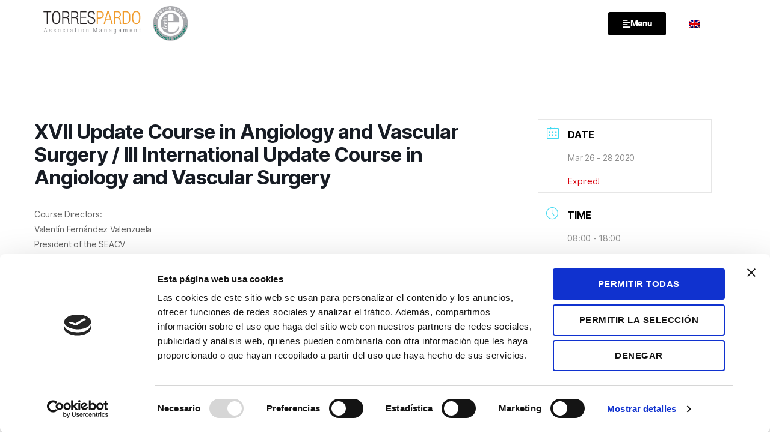

--- FILE ---
content_type: text/html; charset=UTF-8
request_url: https://torrespardo.com/en/events/xvii-update-course-in-angiology-and-vascular-surgery-iii-international-update-course-in-angiology-and-vascular-surgery/
body_size: 20987
content:
<!DOCTYPE html>
<html lang="en-US">
<head>
	<meta charset="UTF-8">
	<meta name="viewport" content="width=device-width, initial-scale=1.0, viewport-fit=cover" />		<meta name='robots' content='index, follow, max-image-preview:large, max-snippet:-1, max-video-preview:-1' />
	<style>img:is([sizes="auto" i], [sizes^="auto," i]) { contain-intrinsic-size: 3000px 1500px }</style>
	<link rel="alternate" hreflang="en" href="https://torrespardo.com/en/events/xvii-update-course-in-angiology-and-vascular-surgery-iii-international-update-course-in-angiology-and-vascular-surgery/" />

	<!-- This site is optimized with the Yoast SEO plugin v26.7 - https://yoast.com/wordpress/plugins/seo/ -->
	<title>XVII Update Course in Angiology and Vascular Surgery / III International Update Course in Angiology and Vascular Surgery - Torres Pardo</title>
	<link rel="canonical" href="https://torrespardo.com/en/events/xvii-update-course-in-angiology-and-vascular-surgery-iii-international-update-course-in-angiology-and-vascular-surgery/" />
	<meta property="og:locale" content="en_US" />
	<meta property="og:type" content="article" />
	<meta property="og:title" content="XVII Update Course in Angiology and Vascular Surgery / III International Update Course in Angiology and Vascular Surgery - Torres Pardo" />
	<meta property="og:description" content="Course Directors: Valentín Fernández Valenzuela President of the SEACV Armando Mansilha President of the SPACV Manuel Javier Vallina-Victorero Vázquez President of the National Commission Co-Directors: Frederico Bastos Gonçalves Elena Iborra Ortega Julia Ocaña Guaita Melina Vega de Ceniga TECHNICAL SECRETARIAT Mireia Pedrals m.pedrals@torrespardo.com Tel. +34 93 246 35 66 www.torrespardo.com" />
	<meta property="og:url" content="https://torrespardo.com/en/events/xvii-update-course-in-angiology-and-vascular-surgery-iii-international-update-course-in-angiology-and-vascular-surgery/" />
	<meta property="og:site_name" content="Torres Pardo" />
	<meta name="twitter:card" content="summary_large_image" />
	<script type="application/ld+json" class="yoast-schema-graph">{"@context":"https://schema.org","@graph":[{"@type":"WebPage","@id":"https://torrespardo.com/en/events/xvii-update-course-in-angiology-and-vascular-surgery-iii-international-update-course-in-angiology-and-vascular-surgery/","url":"https://torrespardo.com/en/events/xvii-update-course-in-angiology-and-vascular-surgery-iii-international-update-course-in-angiology-and-vascular-surgery/","name":"XVII Update Course in Angiology and Vascular Surgery / III International Update Course in Angiology and Vascular Surgery - Torres Pardo","isPartOf":{"@id":"https://torrespardo.com/#website"},"primaryImageOfPage":{"@id":"https://torrespardo.com/en/events/xvii-update-course-in-angiology-and-vascular-surgery-iii-international-update-course-in-angiology-and-vascular-surgery/#primaryimage"},"image":{"@id":"https://torrespardo.com/en/events/xvii-update-course-in-angiology-and-vascular-surgery-iii-international-update-course-in-angiology-and-vascular-surgery/#primaryimage"},"thumbnailUrl":"https://torrespardo.com/wp-content/uploads/2022/07/Captura-de-pantalla-2020-03-30-a-las-9.12.48.png","datePublished":"2022-07-19T09:43:39+00:00","breadcrumb":{"@id":"https://torrespardo.com/en/events/xvii-update-course-in-angiology-and-vascular-surgery-iii-international-update-course-in-angiology-and-vascular-surgery/#breadcrumb"},"inLanguage":"en-US","potentialAction":[{"@type":"ReadAction","target":["https://torrespardo.com/en/events/xvii-update-course-in-angiology-and-vascular-surgery-iii-international-update-course-in-angiology-and-vascular-surgery/"]}]},{"@type":"ImageObject","inLanguage":"en-US","@id":"https://torrespardo.com/en/events/xvii-update-course-in-angiology-and-vascular-surgery-iii-international-update-course-in-angiology-and-vascular-surgery/#primaryimage","url":"https://torrespardo.com/wp-content/uploads/2022/07/Captura-de-pantalla-2020-03-30-a-las-9.12.48.png","contentUrl":"https://torrespardo.com/wp-content/uploads/2022/07/Captura-de-pantalla-2020-03-30-a-las-9.12.48.png"},{"@type":"BreadcrumbList","@id":"https://torrespardo.com/en/events/xvii-update-course-in-angiology-and-vascular-surgery-iii-international-update-course-in-angiology-and-vascular-surgery/#breadcrumb","itemListElement":[{"@type":"ListItem","position":1,"name":"Portada","item":"https://torrespardo.com/en/"},{"@type":"ListItem","position":2,"name":"Eventos","item":"https://torrespardo.com/events/"},{"@type":"ListItem","position":3,"name":"XVII Update Course in Angiology and Vascular Surgery / III International Update Course in Angiology and Vascular Surgery"}]},{"@type":"WebSite","@id":"https://torrespardo.com/#website","url":"https://torrespardo.com/","name":"Torres Pardo","description":"Congress Management","potentialAction":[{"@type":"SearchAction","target":{"@type":"EntryPoint","urlTemplate":"https://torrespardo.com/?s={search_term_string}"},"query-input":{"@type":"PropertyValueSpecification","valueRequired":true,"valueName":"search_term_string"}}],"inLanguage":"en-US"}]}</script>
	<!-- / Yoast SEO plugin. -->


<link rel="alternate" type="application/rss+xml" title="Torres Pardo &raquo; Feed" href="https://torrespardo.com/en/feed/" />
<link rel="alternate" type="application/rss+xml" title="Torres Pardo &raquo; Comments Feed" href="https://torrespardo.com/en/comments/feed/" />
<link rel="alternate" type="application/rss+xml" title="Torres Pardo &raquo; XVII Update Course in Angiology and Vascular Surgery  / III International Update Course in Angiology and Vascular Surgery Comments Feed" href="https://torrespardo.com/en/events/xvii-update-course-in-angiology-and-vascular-surgery-iii-international-update-course-in-angiology-and-vascular-surgery/feed/" />
<script>
window._wpemojiSettings = {"baseUrl":"https:\/\/s.w.org\/images\/core\/emoji\/16.0.1\/72x72\/","ext":".png","svgUrl":"https:\/\/s.w.org\/images\/core\/emoji\/16.0.1\/svg\/","svgExt":".svg","source":{"concatemoji":"https:\/\/torrespardo.com\/wp-includes\/js\/wp-emoji-release.min.js?ver=6.8.3"}};
/*! This file is auto-generated */
!function(s,n){var o,i,e;function c(e){try{var t={supportTests:e,timestamp:(new Date).valueOf()};sessionStorage.setItem(o,JSON.stringify(t))}catch(e){}}function p(e,t,n){e.clearRect(0,0,e.canvas.width,e.canvas.height),e.fillText(t,0,0);var t=new Uint32Array(e.getImageData(0,0,e.canvas.width,e.canvas.height).data),a=(e.clearRect(0,0,e.canvas.width,e.canvas.height),e.fillText(n,0,0),new Uint32Array(e.getImageData(0,0,e.canvas.width,e.canvas.height).data));return t.every(function(e,t){return e===a[t]})}function u(e,t){e.clearRect(0,0,e.canvas.width,e.canvas.height),e.fillText(t,0,0);for(var n=e.getImageData(16,16,1,1),a=0;a<n.data.length;a++)if(0!==n.data[a])return!1;return!0}function f(e,t,n,a){switch(t){case"flag":return n(e,"\ud83c\udff3\ufe0f\u200d\u26a7\ufe0f","\ud83c\udff3\ufe0f\u200b\u26a7\ufe0f")?!1:!n(e,"\ud83c\udde8\ud83c\uddf6","\ud83c\udde8\u200b\ud83c\uddf6")&&!n(e,"\ud83c\udff4\udb40\udc67\udb40\udc62\udb40\udc65\udb40\udc6e\udb40\udc67\udb40\udc7f","\ud83c\udff4\u200b\udb40\udc67\u200b\udb40\udc62\u200b\udb40\udc65\u200b\udb40\udc6e\u200b\udb40\udc67\u200b\udb40\udc7f");case"emoji":return!a(e,"\ud83e\udedf")}return!1}function g(e,t,n,a){var r="undefined"!=typeof WorkerGlobalScope&&self instanceof WorkerGlobalScope?new OffscreenCanvas(300,150):s.createElement("canvas"),o=r.getContext("2d",{willReadFrequently:!0}),i=(o.textBaseline="top",o.font="600 32px Arial",{});return e.forEach(function(e){i[e]=t(o,e,n,a)}),i}function t(e){var t=s.createElement("script");t.src=e,t.defer=!0,s.head.appendChild(t)}"undefined"!=typeof Promise&&(o="wpEmojiSettingsSupports",i=["flag","emoji"],n.supports={everything:!0,everythingExceptFlag:!0},e=new Promise(function(e){s.addEventListener("DOMContentLoaded",e,{once:!0})}),new Promise(function(t){var n=function(){try{var e=JSON.parse(sessionStorage.getItem(o));if("object"==typeof e&&"number"==typeof e.timestamp&&(new Date).valueOf()<e.timestamp+604800&&"object"==typeof e.supportTests)return e.supportTests}catch(e){}return null}();if(!n){if("undefined"!=typeof Worker&&"undefined"!=typeof OffscreenCanvas&&"undefined"!=typeof URL&&URL.createObjectURL&&"undefined"!=typeof Blob)try{var e="postMessage("+g.toString()+"("+[JSON.stringify(i),f.toString(),p.toString(),u.toString()].join(",")+"));",a=new Blob([e],{type:"text/javascript"}),r=new Worker(URL.createObjectURL(a),{name:"wpTestEmojiSupports"});return void(r.onmessage=function(e){c(n=e.data),r.terminate(),t(n)})}catch(e){}c(n=g(i,f,p,u))}t(n)}).then(function(e){for(var t in e)n.supports[t]=e[t],n.supports.everything=n.supports.everything&&n.supports[t],"flag"!==t&&(n.supports.everythingExceptFlag=n.supports.everythingExceptFlag&&n.supports[t]);n.supports.everythingExceptFlag=n.supports.everythingExceptFlag&&!n.supports.flag,n.DOMReady=!1,n.readyCallback=function(){n.DOMReady=!0}}).then(function(){return e}).then(function(){var e;n.supports.everything||(n.readyCallback(),(e=n.source||{}).concatemoji?t(e.concatemoji):e.wpemoji&&e.twemoji&&(t(e.twemoji),t(e.wpemoji)))}))}((window,document),window._wpemojiSettings);
</script>
<link rel='stylesheet' id='mec-select2-style-css' href='https://torrespardo.com/wp-content/plugins/modern-events-calendar-lite/assets/packages/select2/select2.min.css?ver=7.29.0' media='all' />
<link rel='stylesheet' id='mec-font-icons-css' href='https://torrespardo.com/wp-content/plugins/modern-events-calendar-lite/assets/css/iconfonts.css?ver=7.29.0' media='all' />
<link rel='stylesheet' id='mec-frontend-style-css' href='https://torrespardo.com/wp-content/plugins/modern-events-calendar-lite/assets/css/frontend.min.css?ver=7.29.0' media='all' />
<link rel='stylesheet' id='mec-tooltip-style-css' href='https://torrespardo.com/wp-content/plugins/modern-events-calendar-lite/assets/packages/tooltip/tooltip.css?ver=7.29.0' media='all' />
<link rel='stylesheet' id='mec-tooltip-shadow-style-css' href='https://torrespardo.com/wp-content/plugins/modern-events-calendar-lite/assets/packages/tooltip/tooltipster-sideTip-shadow.min.css?ver=7.29.0' media='all' />
<link rel='stylesheet' id='featherlight-css' href='https://torrespardo.com/wp-content/plugins/modern-events-calendar-lite/assets/packages/featherlight/featherlight.css?ver=7.29.0' media='all' />
<link rel='stylesheet' id='mec-lity-style-css' href='https://torrespardo.com/wp-content/plugins/modern-events-calendar-lite/assets/packages/lity/lity.min.css?ver=7.29.0' media='all' />
<link rel='stylesheet' id='mec-general-calendar-style-css' href='https://torrespardo.com/wp-content/plugins/modern-events-calendar-lite/assets/css/mec-general-calendar.css?ver=7.29.0' media='all' />
<link rel='stylesheet' id='codepeople-loading-page-style-css' href='https://torrespardo.com/wp-content/plugins/loading-page/css/loading-page.css?ver=free-1.2.7' media='' />
<link rel='stylesheet' id='codepeople-loading-page-style-effect-css' href='https://torrespardo.com/wp-content/plugins/loading-page/css/loading-page.css?ver=free-1.2.7' media='' />
<style id='wp-emoji-styles-inline-css'>

	img.wp-smiley, img.emoji {
		display: inline !important;
		border: none !important;
		box-shadow: none !important;
		height: 1em !important;
		width: 1em !important;
		margin: 0 0.07em !important;
		vertical-align: -0.1em !important;
		background: none !important;
		padding: 0 !important;
	}
</style>
<link rel='stylesheet' id='wp-block-library-css' href='https://torrespardo.com/wp-includes/css/dist/block-library/style.min.css?ver=6.8.3' media='all' />
<style id='classic-theme-styles-inline-css'>
/*! This file is auto-generated */
.wp-block-button__link{color:#fff;background-color:#32373c;border-radius:9999px;box-shadow:none;text-decoration:none;padding:calc(.667em + 2px) calc(1.333em + 2px);font-size:1.125em}.wp-block-file__button{background:#32373c;color:#fff;text-decoration:none}
</style>
<style id='safe-svg-svg-icon-style-inline-css'>
.safe-svg-cover{text-align:center}.safe-svg-cover .safe-svg-inside{display:inline-block;max-width:100%}.safe-svg-cover svg{fill:currentColor;height:100%;max-height:100%;max-width:100%;width:100%}

</style>
<style id='global-styles-inline-css'>
:root{--wp--preset--aspect-ratio--square: 1;--wp--preset--aspect-ratio--4-3: 4/3;--wp--preset--aspect-ratio--3-4: 3/4;--wp--preset--aspect-ratio--3-2: 3/2;--wp--preset--aspect-ratio--2-3: 2/3;--wp--preset--aspect-ratio--16-9: 16/9;--wp--preset--aspect-ratio--9-16: 9/16;--wp--preset--color--black: #000000;--wp--preset--color--cyan-bluish-gray: #abb8c3;--wp--preset--color--white: #ffffff;--wp--preset--color--pale-pink: #f78da7;--wp--preset--color--vivid-red: #cf2e2e;--wp--preset--color--luminous-vivid-orange: #ff6900;--wp--preset--color--luminous-vivid-amber: #fcb900;--wp--preset--color--light-green-cyan: #7bdcb5;--wp--preset--color--vivid-green-cyan: #00d084;--wp--preset--color--pale-cyan-blue: #8ed1fc;--wp--preset--color--vivid-cyan-blue: #0693e3;--wp--preset--color--vivid-purple: #9b51e0;--wp--preset--color--accent: #e22658;--wp--preset--color--primary: #000000;--wp--preset--color--secondary: #6d6d6d;--wp--preset--color--subtle-background: #dbdbdb;--wp--preset--color--background: #ffffff;--wp--preset--gradient--vivid-cyan-blue-to-vivid-purple: linear-gradient(135deg,rgba(6,147,227,1) 0%,rgb(155,81,224) 100%);--wp--preset--gradient--light-green-cyan-to-vivid-green-cyan: linear-gradient(135deg,rgb(122,220,180) 0%,rgb(0,208,130) 100%);--wp--preset--gradient--luminous-vivid-amber-to-luminous-vivid-orange: linear-gradient(135deg,rgba(252,185,0,1) 0%,rgba(255,105,0,1) 100%);--wp--preset--gradient--luminous-vivid-orange-to-vivid-red: linear-gradient(135deg,rgba(255,105,0,1) 0%,rgb(207,46,46) 100%);--wp--preset--gradient--very-light-gray-to-cyan-bluish-gray: linear-gradient(135deg,rgb(238,238,238) 0%,rgb(169,184,195) 100%);--wp--preset--gradient--cool-to-warm-spectrum: linear-gradient(135deg,rgb(74,234,220) 0%,rgb(151,120,209) 20%,rgb(207,42,186) 40%,rgb(238,44,130) 60%,rgb(251,105,98) 80%,rgb(254,248,76) 100%);--wp--preset--gradient--blush-light-purple: linear-gradient(135deg,rgb(255,206,236) 0%,rgb(152,150,240) 100%);--wp--preset--gradient--blush-bordeaux: linear-gradient(135deg,rgb(254,205,165) 0%,rgb(254,45,45) 50%,rgb(107,0,62) 100%);--wp--preset--gradient--luminous-dusk: linear-gradient(135deg,rgb(255,203,112) 0%,rgb(199,81,192) 50%,rgb(65,88,208) 100%);--wp--preset--gradient--pale-ocean: linear-gradient(135deg,rgb(255,245,203) 0%,rgb(182,227,212) 50%,rgb(51,167,181) 100%);--wp--preset--gradient--electric-grass: linear-gradient(135deg,rgb(202,248,128) 0%,rgb(113,206,126) 100%);--wp--preset--gradient--midnight: linear-gradient(135deg,rgb(2,3,129) 0%,rgb(40,116,252) 100%);--wp--preset--font-size--small: 18px;--wp--preset--font-size--medium: 20px;--wp--preset--font-size--large: 26.25px;--wp--preset--font-size--x-large: 42px;--wp--preset--font-size--normal: 21px;--wp--preset--font-size--larger: 32px;--wp--preset--spacing--20: 0.44rem;--wp--preset--spacing--30: 0.67rem;--wp--preset--spacing--40: 1rem;--wp--preset--spacing--50: 1.5rem;--wp--preset--spacing--60: 2.25rem;--wp--preset--spacing--70: 3.38rem;--wp--preset--spacing--80: 5.06rem;--wp--preset--shadow--natural: 6px 6px 9px rgba(0, 0, 0, 0.2);--wp--preset--shadow--deep: 12px 12px 50px rgba(0, 0, 0, 0.4);--wp--preset--shadow--sharp: 6px 6px 0px rgba(0, 0, 0, 0.2);--wp--preset--shadow--outlined: 6px 6px 0px -3px rgba(255, 255, 255, 1), 6px 6px rgba(0, 0, 0, 1);--wp--preset--shadow--crisp: 6px 6px 0px rgba(0, 0, 0, 1);}:where(.is-layout-flex){gap: 0.5em;}:where(.is-layout-grid){gap: 0.5em;}body .is-layout-flex{display: flex;}.is-layout-flex{flex-wrap: wrap;align-items: center;}.is-layout-flex > :is(*, div){margin: 0;}body .is-layout-grid{display: grid;}.is-layout-grid > :is(*, div){margin: 0;}:where(.wp-block-columns.is-layout-flex){gap: 2em;}:where(.wp-block-columns.is-layout-grid){gap: 2em;}:where(.wp-block-post-template.is-layout-flex){gap: 1.25em;}:where(.wp-block-post-template.is-layout-grid){gap: 1.25em;}.has-black-color{color: var(--wp--preset--color--black) !important;}.has-cyan-bluish-gray-color{color: var(--wp--preset--color--cyan-bluish-gray) !important;}.has-white-color{color: var(--wp--preset--color--white) !important;}.has-pale-pink-color{color: var(--wp--preset--color--pale-pink) !important;}.has-vivid-red-color{color: var(--wp--preset--color--vivid-red) !important;}.has-luminous-vivid-orange-color{color: var(--wp--preset--color--luminous-vivid-orange) !important;}.has-luminous-vivid-amber-color{color: var(--wp--preset--color--luminous-vivid-amber) !important;}.has-light-green-cyan-color{color: var(--wp--preset--color--light-green-cyan) !important;}.has-vivid-green-cyan-color{color: var(--wp--preset--color--vivid-green-cyan) !important;}.has-pale-cyan-blue-color{color: var(--wp--preset--color--pale-cyan-blue) !important;}.has-vivid-cyan-blue-color{color: var(--wp--preset--color--vivid-cyan-blue) !important;}.has-vivid-purple-color{color: var(--wp--preset--color--vivid-purple) !important;}.has-black-background-color{background-color: var(--wp--preset--color--black) !important;}.has-cyan-bluish-gray-background-color{background-color: var(--wp--preset--color--cyan-bluish-gray) !important;}.has-white-background-color{background-color: var(--wp--preset--color--white) !important;}.has-pale-pink-background-color{background-color: var(--wp--preset--color--pale-pink) !important;}.has-vivid-red-background-color{background-color: var(--wp--preset--color--vivid-red) !important;}.has-luminous-vivid-orange-background-color{background-color: var(--wp--preset--color--luminous-vivid-orange) !important;}.has-luminous-vivid-amber-background-color{background-color: var(--wp--preset--color--luminous-vivid-amber) !important;}.has-light-green-cyan-background-color{background-color: var(--wp--preset--color--light-green-cyan) !important;}.has-vivid-green-cyan-background-color{background-color: var(--wp--preset--color--vivid-green-cyan) !important;}.has-pale-cyan-blue-background-color{background-color: var(--wp--preset--color--pale-cyan-blue) !important;}.has-vivid-cyan-blue-background-color{background-color: var(--wp--preset--color--vivid-cyan-blue) !important;}.has-vivid-purple-background-color{background-color: var(--wp--preset--color--vivid-purple) !important;}.has-black-border-color{border-color: var(--wp--preset--color--black) !important;}.has-cyan-bluish-gray-border-color{border-color: var(--wp--preset--color--cyan-bluish-gray) !important;}.has-white-border-color{border-color: var(--wp--preset--color--white) !important;}.has-pale-pink-border-color{border-color: var(--wp--preset--color--pale-pink) !important;}.has-vivid-red-border-color{border-color: var(--wp--preset--color--vivid-red) !important;}.has-luminous-vivid-orange-border-color{border-color: var(--wp--preset--color--luminous-vivid-orange) !important;}.has-luminous-vivid-amber-border-color{border-color: var(--wp--preset--color--luminous-vivid-amber) !important;}.has-light-green-cyan-border-color{border-color: var(--wp--preset--color--light-green-cyan) !important;}.has-vivid-green-cyan-border-color{border-color: var(--wp--preset--color--vivid-green-cyan) !important;}.has-pale-cyan-blue-border-color{border-color: var(--wp--preset--color--pale-cyan-blue) !important;}.has-vivid-cyan-blue-border-color{border-color: var(--wp--preset--color--vivid-cyan-blue) !important;}.has-vivid-purple-border-color{border-color: var(--wp--preset--color--vivid-purple) !important;}.has-vivid-cyan-blue-to-vivid-purple-gradient-background{background: var(--wp--preset--gradient--vivid-cyan-blue-to-vivid-purple) !important;}.has-light-green-cyan-to-vivid-green-cyan-gradient-background{background: var(--wp--preset--gradient--light-green-cyan-to-vivid-green-cyan) !important;}.has-luminous-vivid-amber-to-luminous-vivid-orange-gradient-background{background: var(--wp--preset--gradient--luminous-vivid-amber-to-luminous-vivid-orange) !important;}.has-luminous-vivid-orange-to-vivid-red-gradient-background{background: var(--wp--preset--gradient--luminous-vivid-orange-to-vivid-red) !important;}.has-very-light-gray-to-cyan-bluish-gray-gradient-background{background: var(--wp--preset--gradient--very-light-gray-to-cyan-bluish-gray) !important;}.has-cool-to-warm-spectrum-gradient-background{background: var(--wp--preset--gradient--cool-to-warm-spectrum) !important;}.has-blush-light-purple-gradient-background{background: var(--wp--preset--gradient--blush-light-purple) !important;}.has-blush-bordeaux-gradient-background{background: var(--wp--preset--gradient--blush-bordeaux) !important;}.has-luminous-dusk-gradient-background{background: var(--wp--preset--gradient--luminous-dusk) !important;}.has-pale-ocean-gradient-background{background: var(--wp--preset--gradient--pale-ocean) !important;}.has-electric-grass-gradient-background{background: var(--wp--preset--gradient--electric-grass) !important;}.has-midnight-gradient-background{background: var(--wp--preset--gradient--midnight) !important;}.has-small-font-size{font-size: var(--wp--preset--font-size--small) !important;}.has-medium-font-size{font-size: var(--wp--preset--font-size--medium) !important;}.has-large-font-size{font-size: var(--wp--preset--font-size--large) !important;}.has-x-large-font-size{font-size: var(--wp--preset--font-size--x-large) !important;}
:where(.wp-block-post-template.is-layout-flex){gap: 1.25em;}:where(.wp-block-post-template.is-layout-grid){gap: 1.25em;}
:where(.wp-block-columns.is-layout-flex){gap: 2em;}:where(.wp-block-columns.is-layout-grid){gap: 2em;}
:root :where(.wp-block-pullquote){font-size: 1.5em;line-height: 1.6;}
</style>
<link rel='stylesheet' id='wpml-legacy-horizontal-list-0-css' href='https://torrespardo.com/wp-content/plugins/sitepress-multilingual-cms/templates/language-switchers/legacy-list-horizontal/style.min.css?ver=1' media='all' />
<link rel='stylesheet' id='twentytwenty-style-css' href='https://torrespardo.com/wp-content/themes/twentytwenty/style.css?ver=3.0' media='all' />
<style id='twentytwenty-style-inline-css'>
.color-accent,.color-accent-hover:hover,.color-accent-hover:focus,:root .has-accent-color,.has-drop-cap:not(:focus):first-letter,.wp-block-button.is-style-outline,a { color: #e22658; }blockquote,.border-color-accent,.border-color-accent-hover:hover,.border-color-accent-hover:focus { border-color: #e22658; }button,.button,.faux-button,.wp-block-button__link,.wp-block-file .wp-block-file__button,input[type="button"],input[type="reset"],input[type="submit"],.bg-accent,.bg-accent-hover:hover,.bg-accent-hover:focus,:root .has-accent-background-color,.comment-reply-link { background-color: #e22658; }.fill-children-accent,.fill-children-accent * { fill: #e22658; }:root .has-background-color,button,.button,.faux-button,.wp-block-button__link,.wp-block-file__button,input[type="button"],input[type="reset"],input[type="submit"],.wp-block-button,.comment-reply-link,.has-background.has-primary-background-color:not(.has-text-color),.has-background.has-primary-background-color *:not(.has-text-color),.has-background.has-accent-background-color:not(.has-text-color),.has-background.has-accent-background-color *:not(.has-text-color) { color: #ffffff; }:root .has-background-background-color { background-color: #ffffff; }body,.entry-title a,:root .has-primary-color { color: #000000; }:root .has-primary-background-color { background-color: #000000; }cite,figcaption,.wp-caption-text,.post-meta,.entry-content .wp-block-archives li,.entry-content .wp-block-categories li,.entry-content .wp-block-latest-posts li,.wp-block-latest-comments__comment-date,.wp-block-latest-posts__post-date,.wp-block-embed figcaption,.wp-block-image figcaption,.wp-block-pullquote cite,.comment-metadata,.comment-respond .comment-notes,.comment-respond .logged-in-as,.pagination .dots,.entry-content hr:not(.has-background),hr.styled-separator,:root .has-secondary-color { color: #6d6d6d; }:root .has-secondary-background-color { background-color: #6d6d6d; }pre,fieldset,input,textarea,table,table *,hr { border-color: #dbdbdb; }caption,code,code,kbd,samp,.wp-block-table.is-style-stripes tbody tr:nth-child(odd),:root .has-subtle-background-background-color { background-color: #dbdbdb; }.wp-block-table.is-style-stripes { border-bottom-color: #dbdbdb; }.wp-block-latest-posts.is-grid li { border-top-color: #dbdbdb; }:root .has-subtle-background-color { color: #dbdbdb; }body:not(.overlay-header) .primary-menu > li > a,body:not(.overlay-header) .primary-menu > li > .icon,.modal-menu a,.footer-menu a, .footer-widgets a:where(:not(.wp-block-button__link)),#site-footer .wp-block-button.is-style-outline,.wp-block-pullquote:before,.singular:not(.overlay-header) .entry-header a,.archive-header a,.header-footer-group .color-accent,.header-footer-group .color-accent-hover:hover { color: #cd2653; }.social-icons a,#site-footer button:not(.toggle),#site-footer .button,#site-footer .faux-button,#site-footer .wp-block-button__link,#site-footer .wp-block-file__button,#site-footer input[type="button"],#site-footer input[type="reset"],#site-footer input[type="submit"] { background-color: #cd2653; }.header-footer-group,body:not(.overlay-header) #site-header .toggle,.menu-modal .toggle { color: #000000; }body:not(.overlay-header) .primary-menu ul { background-color: #000000; }body:not(.overlay-header) .primary-menu > li > ul:after { border-bottom-color: #000000; }body:not(.overlay-header) .primary-menu ul ul:after { border-left-color: #000000; }.site-description,body:not(.overlay-header) .toggle-inner .toggle-text,.widget .post-date,.widget .rss-date,.widget_archive li,.widget_categories li,.widget cite,.widget_pages li,.widget_meta li,.widget_nav_menu li,.powered-by-wordpress,.footer-credits .privacy-policy,.to-the-top,.singular .entry-header .post-meta,.singular:not(.overlay-header) .entry-header .post-meta a { color: #6d6d6d; }.header-footer-group pre,.header-footer-group fieldset,.header-footer-group input,.header-footer-group textarea,.header-footer-group table,.header-footer-group table *,.footer-nav-widgets-wrapper,#site-footer,.menu-modal nav *,.footer-widgets-outer-wrapper,.footer-top { border-color: #dcd7ca; }.header-footer-group table caption,body:not(.overlay-header) .header-inner .toggle-wrapper::before { background-color: #dcd7ca; }
</style>
<link rel='stylesheet' id='twentytwenty-fonts-css' href='https://torrespardo.com/wp-content/themes/twentytwenty/assets/css/font-inter.css?ver=3.0' media='all' />
<link rel='stylesheet' id='twentytwenty-print-style-css' href='https://torrespardo.com/wp-content/themes/twentytwenty/print.css?ver=3.0' media='print' />
<link rel='stylesheet' id='e-animation-fadeIn-css' href='https://torrespardo.com/wp-content/plugins/elementor/assets/lib/animations/styles/fadeIn.min.css?ver=3.34.1' media='all' />
<link rel='stylesheet' id='e-animation-fadeInDown-css' href='https://torrespardo.com/wp-content/plugins/elementor/assets/lib/animations/styles/fadeInDown.min.css?ver=3.34.1' media='all' />
<link rel='stylesheet' id='elementor-frontend-css' href='https://torrespardo.com/wp-content/plugins/elementor/assets/css/frontend.min.css?ver=3.34.1' media='all' />
<link rel='stylesheet' id='widget-heading-css' href='https://torrespardo.com/wp-content/plugins/elementor/assets/css/widget-heading.min.css?ver=3.34.1' media='all' />
<link rel='stylesheet' id='widget-form-css' href='https://torrespardo.com/wp-content/plugins/elementor-pro/assets/css/widget-form.min.css?ver=3.34.0' media='all' />
<link rel='stylesheet' id='widget-nav-menu-css' href='https://torrespardo.com/wp-content/plugins/elementor-pro/assets/css/widget-nav-menu.min.css?ver=3.34.0' media='all' />
<link rel='stylesheet' id='widget-icon-list-css' href='https://torrespardo.com/wp-content/plugins/elementor/assets/css/widget-icon-list.min.css?ver=3.34.1' media='all' />
<link rel='stylesheet' id='e-animation-slideInDown-css' href='https://torrespardo.com/wp-content/plugins/elementor/assets/lib/animations/styles/slideInDown.min.css?ver=3.34.1' media='all' />
<link rel='stylesheet' id='e-popup-css' href='https://torrespardo.com/wp-content/plugins/elementor-pro/assets/css/conditionals/popup.min.css?ver=3.34.0' media='all' />
<link rel='stylesheet' id='widget-image-css' href='https://torrespardo.com/wp-content/plugins/elementor/assets/css/widget-image.min.css?ver=3.34.1' media='all' />
<link rel='stylesheet' id='e-sticky-css' href='https://torrespardo.com/wp-content/plugins/elementor-pro/assets/css/modules/sticky.min.css?ver=3.34.0' media='all' />
<link rel='stylesheet' id='widget-divider-css' href='https://torrespardo.com/wp-content/plugins/elementor/assets/css/widget-divider.min.css?ver=3.34.1' media='all' />
<link rel='stylesheet' id='e-animation-grow-css' href='https://torrespardo.com/wp-content/plugins/elementor/assets/lib/animations/styles/e-animation-grow.min.css?ver=3.34.1' media='all' />
<link rel='stylesheet' id='widget-social-icons-css' href='https://torrespardo.com/wp-content/plugins/elementor/assets/css/widget-social-icons.min.css?ver=3.34.1' media='all' />
<link rel='stylesheet' id='e-apple-webkit-css' href='https://torrespardo.com/wp-content/plugins/elementor/assets/css/conditionals/apple-webkit.min.css?ver=3.34.1' media='all' />
<link rel='stylesheet' id='elementor-icons-css' href='https://torrespardo.com/wp-content/plugins/elementor/assets/lib/eicons/css/elementor-icons.min.css?ver=5.45.0' media='all' />
<link rel='stylesheet' id='elementor-post-6-css' href='https://torrespardo.com/wp-content/uploads/elementor/css/post-6.css?ver=1768491174' media='all' />
<link rel='stylesheet' id='she-header-style-css' href='https://torrespardo.com/wp-content/plugins/sticky-header-effects-for-elementor/assets/css/she-header-style.css?ver=2.1.6' media='all' />
<link rel='stylesheet' id='elementor-post-1982-css' href='https://torrespardo.com/wp-content/uploads/elementor/css/post-1982.css?ver=1768491622' media='all' />
<link rel='stylesheet' id='elementor-post-1967-css' href='https://torrespardo.com/wp-content/uploads/elementor/css/post-1967.css?ver=1768491622' media='all' />
<link rel='stylesheet' id='elementor-post-1990-css' href='https://torrespardo.com/wp-content/uploads/elementor/css/post-1990.css?ver=1768491622' media='all' />
<link rel='stylesheet' id='elementor-gf-local-roboto-css' href='https://torrespardo.com/wp-content/uploads/elementor/google-fonts/css/roboto.css?ver=1742997147' media='all' />
<link rel='stylesheet' id='elementor-gf-local-robotoslab-css' href='https://torrespardo.com/wp-content/uploads/elementor/google-fonts/css/robotoslab.css?ver=1742997150' media='all' />
<link rel='stylesheet' id='elementor-gf-local-montserrat-css' href='https://torrespardo.com/wp-content/uploads/elementor/google-fonts/css/montserrat.css?ver=1742997154' media='all' />
<link rel='stylesheet' id='elementor-gf-local-dosis-css' href='https://torrespardo.com/wp-content/uploads/elementor/google-fonts/css/dosis.css?ver=1742997156' media='all' />
<link rel='stylesheet' id='elementor-gf-local-poppins-css' href='https://torrespardo.com/wp-content/uploads/elementor/google-fonts/css/poppins.css?ver=1742997155' media='all' />
<link rel='stylesheet' id='elementor-icons-shared-0-css' href='https://torrespardo.com/wp-content/plugins/elementor/assets/lib/font-awesome/css/fontawesome.min.css?ver=5.15.3' media='all' />
<link rel='stylesheet' id='elementor-icons-fa-solid-css' href='https://torrespardo.com/wp-content/plugins/elementor/assets/lib/font-awesome/css/solid.min.css?ver=5.15.3' media='all' />
<link rel='stylesheet' id='elementor-icons-fa-brands-css' href='https://torrespardo.com/wp-content/plugins/elementor/assets/lib/font-awesome/css/brands.min.css?ver=5.15.3' media='all' />
<script id="wpml-cookie-js-extra">
var wpml_cookies = {"wp-wpml_current_language":{"value":"en","expires":1,"path":"\/"}};
var wpml_cookies = {"wp-wpml_current_language":{"value":"en","expires":1,"path":"\/"}};
</script>
<script src="https://torrespardo.com/wp-content/plugins/sitepress-multilingual-cms/res/js/cookies/language-cookie.js?ver=486900" id="wpml-cookie-js" defer data-wp-strategy="defer"></script>
<script src="https://torrespardo.com/wp-includes/js/jquery/jquery.min.js?ver=3.7.1" id="jquery-core-js"></script>
<script src="https://torrespardo.com/wp-includes/js/jquery/jquery-migrate.min.js?ver=3.4.1" id="jquery-migrate-js"></script>
<script src="https://torrespardo.com/wp-content/plugins/loading-page/loading-screens/logo/loading-logo.js?ver=free-1.2.7" id="codepeople-loading-page-script-logo-js"></script>
<script id="codepeople-loading-page-script-js-before">
loading_page_settings={"loadingScreen":1,"closeBtn":false,"removeInOnLoad":false,"codeblock":"<div id=\"loading_page_codeBlock\">\t\t\t\t\t\t\t\t\t\t\t\t\t\t\t\t\t\t\t\t\t\t\t\t\t\t\t<\/div>","backgroundColor":"rgba(255,255,255,0.8)","foregroundColor":"#000000","backgroundImage":"","additionalSeconds":0,"pageEffect":"none","backgroundRepeat":"repeat","fullscreen":0,"graphic":"logo","text":0,"lp_ls":{"logo":{"image":"https:\/\/torrespardo.com\/wp-content\/uploads\/2022\/07\/loading-torrespardo.svg","grayscale":"1","blink":"0"}},"screen_size":"all","screen_width":0,"deepSearch":0,"modifyDisplayRule":0,"triggerLinkScreenNeverClose":0,"triggerLinkScreenCloseAfter":4};
</script>
<script src="https://torrespardo.com/wp-content/plugins/loading-page/js/loading-page.min.js?ver=free-1.2.7" id="codepeople-loading-page-script-js"></script>
<script src="https://torrespardo.com/wp-content/themes/twentytwenty/assets/js/index.js?ver=3.0" id="twentytwenty-js-js" defer data-wp-strategy="defer"></script>
<script src="https://torrespardo.com/wp-content/plugins/sticky-header-effects-for-elementor/assets/js/she-header.js?ver=2.1.6" id="she-header-js"></script>
<link rel="https://api.w.org/" href="https://torrespardo.com/en/wp-json/" /><link rel="alternate" title="JSON" type="application/json" href="https://torrespardo.com/en/wp-json/wp/v2/mec-events/1713" /><link rel="EditURI" type="application/rsd+xml" title="RSD" href="https://torrespardo.com/xmlrpc.php?rsd" />
<meta name="generator" content="WordPress 6.8.3" />
<link rel='shortlink' href='https://torrespardo.com/en/?p=1713' />
<link rel="alternate" title="oEmbed (JSON)" type="application/json+oembed" href="https://torrespardo.com/en/wp-json/oembed/1.0/embed?url=https%3A%2F%2Ftorrespardo.com%2Fen%2Fevents%2Fxvii-update-course-in-angiology-and-vascular-surgery-iii-international-update-course-in-angiology-and-vascular-surgery%2F" />
<link rel="alternate" title="oEmbed (XML)" type="text/xml+oembed" href="https://torrespardo.com/en/wp-json/oembed/1.0/embed?url=https%3A%2F%2Ftorrespardo.com%2Fen%2Fevents%2Fxvii-update-course-in-angiology-and-vascular-surgery-iii-international-update-course-in-angiology-and-vascular-surgery%2F&#038;format=xml" />
<meta name="generator" content="WPML ver:4.8.6 stt:1,2;" />
<style>
/*Estilo texto cookies*/
#cn-notice-text{

} 

/*Estilo botón Vale*/
#cn-accept-cookie{
	background-color:black;
	color:white;
} 

/*Estilo botón Política*/
#cn-more-info{

} 
/*Titulo sin linea*/
h1:not(.site-title):before, h2:before {
    background: none;
    content: "\020";
    display: block;
    height: 2px;
    margin: 0rem 0;
    width: 1em;
}
	/*^Estilo para el error del botón de acceptance */
	.elementor-field-type-acceptance .elementor-field-subgroup .elementor-field-option input, .elementor-field-type-acceptance .elementor-field-subgroup .elementor-field-option label, .elementor-field-type-checkbox .elementor-field-subgroup .elementor-field-option input, .elementor-field-type-checkbox .elementor-field-subgroup .elementor-field-option label, .elementor-field-type-radio .elementor-field-subgroup .elementor-field-option input, .elementor-field-type-radio .elementor-field-subgroup .elementor-field-option label {
    display: inline-block;
}
	/*Backgroud por defecto*/
	.elementor-section{
        background-position: center center;
    background-repeat: no-repeat;
    background-size: cover;
}
	.elementor-column-wrap{
		  background-position: center center;
    background-repeat: no-repeat;
    background-size: cover;
	}
	.elementor-inner-section{
		padding:0px;
	}
</style>

<script id="Cookiebot" src="https://consent.cookiebot.com/uc.js" data-cbid="4c76c362-b523-456d-ad77-da8329e30392" data-blockingmode="auto" type="text/javascript"></script><script>
document.documentElement.className = document.documentElement.className.replace( 'no-js', 'js' );
//# sourceURL=twentytwenty_no_js_class
</script>
<meta name="generator" content="Elementor 3.34.1; features: additional_custom_breakpoints; settings: css_print_method-external, google_font-enabled, font_display-auto">
			<style>
				.e-con.e-parent:nth-of-type(n+4):not(.e-lazyloaded):not(.e-no-lazyload),
				.e-con.e-parent:nth-of-type(n+4):not(.e-lazyloaded):not(.e-no-lazyload) * {
					background-image: none !important;
				}
				@media screen and (max-height: 1024px) {
					.e-con.e-parent:nth-of-type(n+3):not(.e-lazyloaded):not(.e-no-lazyload),
					.e-con.e-parent:nth-of-type(n+3):not(.e-lazyloaded):not(.e-no-lazyload) * {
						background-image: none !important;
					}
				}
				@media screen and (max-height: 640px) {
					.e-con.e-parent:nth-of-type(n+2):not(.e-lazyloaded):not(.e-no-lazyload),
					.e-con.e-parent:nth-of-type(n+2):not(.e-lazyloaded):not(.e-no-lazyload) * {
						background-image: none !important;
					}
				}
			</style>
			<style id="custom-background-css">
body.custom-background { background-color: #ffffff; }
</style>
	<link rel="icon" href="https://torrespardo.com/wp-content/uploads/2022/07/cropped-image-1-32x32.png" sizes="32x32" />
<link rel="icon" href="https://torrespardo.com/wp-content/uploads/2022/07/cropped-image-1-192x192.png" sizes="192x192" />
<link rel="apple-touch-icon" href="https://torrespardo.com/wp-content/uploads/2022/07/cropped-image-1-180x180.png" />
<meta name="msapplication-TileImage" content="https://torrespardo.com/wp-content/uploads/2022/07/cropped-image-1-270x270.png" />
<style id="loading-page-inline-style">body{visibility:hidden;}</style><noscript><style>body{visibility:visible;}</style></noscript><link rel="preload" href="https://torrespardo.com/wp-content/uploads/2022/07/loading-torrespardo.svg" as="image" type="image/svg+xml">		<style id="wp-custom-css">
			

/** Start Block Kit CSS: 69-3-4f8cfb8a1a68ec007f2be7a02bdeadd9 **/

.envato-kit-66-menu .e--pointer-framed .elementor-item:before{
	border-radius:1px;
}

.envato-kit-66-subscription-form .elementor-form-fields-wrapper{
	position:relative;
}

.envato-kit-66-subscription-form .elementor-form-fields-wrapper .elementor-field-type-submit{
	position:static;
}

.envato-kit-66-subscription-form .elementor-form-fields-wrapper .elementor-field-type-submit button{
	position: absolute;
    top: 50%;
    right: 6px;
    transform: translate(0, -50%);
		-moz-transform: translate(0, -50%);
		-webmit-transform: translate(0, -50%);
}

.envato-kit-66-testi-slider .elementor-testimonial__footer{
	margin-top: -60px !important;
	z-index: 99;
  position: relative;
}

.envato-kit-66-featured-slider .elementor-slides .slick-prev{
	width:50px;
	height:50px;
	background-color:#ffffff !important;
	transform:rotate(45deg);
	-moz-transform:rotate(45deg);
	-webkit-transform:rotate(45deg);
	left:-25px !important;
	-webkit-box-shadow: 0px 1px 2px 1px rgba(0,0,0,0.32);
	-moz-box-shadow: 0px 1px 2px 1px rgba(0,0,0,0.32);
	box-shadow: 0px 1px 2px 1px rgba(0,0,0,0.32);
}

.envato-kit-66-featured-slider .elementor-slides .slick-prev:before{
	display:block;
	margin-top:0px;
	margin-left:0px;
	transform:rotate(-45deg);
	-moz-transform:rotate(-45deg);
	-webkit-transform:rotate(-45deg);
}

.envato-kit-66-featured-slider .elementor-slides .slick-next{
	width:50px;
	height:50px;
	background-color:#ffffff !important;
	transform:rotate(45deg);
	-moz-transform:rotate(45deg);
	-webkit-transform:rotate(45deg);
	right:-25px !important;
	-webkit-box-shadow: 0px 1px 2px 1px rgba(0,0,0,0.32);
	-moz-box-shadow: 0px 1px 2px 1px rgba(0,0,0,0.32);
	box-shadow: 0px 1px 2px 1px rgba(0,0,0,0.32);
}

.envato-kit-66-featured-slider .elementor-slides .slick-next:before{
	display:block;
	margin-top:-5px;
	margin-right:-5px;
	transform:rotate(-45deg);
	-moz-transform:rotate(-45deg);
	-webkit-transform:rotate(-45deg);
}

.envato-kit-66-orangetext{
	color:#f4511e;
}

.envato-kit-66-countdown .elementor-countdown-label{
	display:inline-block !important;
	border:2px solid rgba(255,255,255,0.2);
	padding:9px 20px;
}

/** End Block Kit CSS: 69-3-4f8cfb8a1a68ec007f2be7a02bdeadd9 **/



/** Start Block Kit CSS: 71-3-d415519effd9e11f35d2438c58ea7ebf **/

.envato-block__preview{overflow: visible;}

/** End Block Kit CSS: 71-3-d415519effd9e11f35d2438c58ea7ebf **/

		</style>
		<style>:root,::before,::after{--mec-color-skin: #40d9f1;--mec-color-skin-rgba-1: rgba(64, 217, 241, .25);--mec-color-skin-rgba-2: rgba(64, 217, 241, .5);--mec-color-skin-rgba-3: rgba(64, 217, 241, .75);--mec-color-skin-rgba-4: rgba(64, 217, 241, .11);--mec-primary-border-radius: ;--mec-secondary-border-radius: ;--mec-container-normal-width: 1196px;--mec-container-large-width: 1690px;--mec-fes-main-color: #40d9f1;--mec-fes-main-color-rgba-1: rgba(64, 217, 241, 0.12);--mec-fes-main-color-rgba-2: rgba(64, 217, 241, 0.23);--mec-fes-main-color-rgba-3: rgba(64, 217, 241, 0.03);--mec-fes-main-color-rgba-4: rgba(64, 217, 241, 0.3);--mec-fes-main-color-rgba-5: rgb(64 217 241 / 7%);--mec-fes-main-color-rgba-6: rgba(64, 217, 241, 0.2);</style><style>.mec-event-meta {
 border: none !important;
}

.mec-event-meta > :first-child {
  border: 1px solid #e6e6e6;
}</style></head>
<body class="wp-singular mec-events-template-default single single-mec-events postid-1713 custom-background wp-embed-responsive wp-theme-twentytwenty mec-theme-twentytwenty singular enable-search-modal has-post-thumbnail has-single-pagination showing-comments show-avatars footer-top-visible reduced-spacing elementor-default elementor-kit-6 lp_loading_screen_body">
<a class="skip-link screen-reader-text" href="#site-content">Skip to the content</a>		<header data-elementor-type="header" data-elementor-id="1967" class="elementor elementor-1967 elementor-7 elementor-location-header" data-elementor-post-type="elementor_library">
					<section class="elementor-section elementor-top-section elementor-element elementor-element-4d0630a elementor-section-content-middle elementor-hidden-desktop elementor-section-boxed elementor-section-height-default elementor-section-height-default" data-id="4d0630a" data-element_type="section" data-settings="{&quot;background_background&quot;:&quot;classic&quot;}">
						<div class="elementor-container elementor-column-gap-default">
					<div class="elementor-column elementor-col-100 elementor-top-column elementor-element elementor-element-346d7c2" data-id="346d7c2" data-element_type="column">
			<div class="elementor-widget-wrap elementor-element-populated">
						<div class="elementor-element elementor-element-f31ba38 elementor-widget-tablet__width-auto elementor-widget elementor-widget-wpml-language-switcher" data-id="f31ba38" data-element_type="widget" data-widget_type="wpml-language-switcher.default">
				<div class="elementor-widget-container">
					<div class="wpml-elementor-ls">
<div class="wpml-ls-statics-shortcode_actions wpml-ls wpml-ls-legacy-list-horizontal">
	<ul role="menu"><li class="wpml-ls-slot-shortcode_actions wpml-ls-item wpml-ls-item-en wpml-ls-current-language wpml-ls-first-item wpml-ls-last-item wpml-ls-item-legacy-list-horizontal" role="none">
				<a href="https://torrespardo.com/en/events/xvii-update-course-in-angiology-and-vascular-surgery-iii-international-update-course-in-angiology-and-vascular-surgery/" class="wpml-ls-link" role="menuitem" >
                                                        <img
            class="wpml-ls-flag"
            src="https://torrespardo.com/wp-content/plugins/sitepress-multilingual-cms/res/flags/en.png"
            alt="English"
            width=18
            height=12
    /></a>
			</li></ul>
</div>
</div>				</div>
				</div>
					</div>
		</div>
					</div>
		</section>
				<section class="elementor-section elementor-top-section elementor-element elementor-element-d9207ce elementor-section-content-middle elementor-section-full_width elementor-section-height-default elementor-section-height-default" data-id="d9207ce" data-element_type="section" data-settings="{&quot;background_background&quot;:&quot;classic&quot;,&quot;sticky&quot;:&quot;top&quot;,&quot;sticky_on&quot;:[&quot;desktop&quot;,&quot;tablet&quot;,&quot;mobile&quot;],&quot;sticky_offset&quot;:0,&quot;sticky_effects_offset&quot;:0,&quot;sticky_anchor_link_offset&quot;:0}">
						<div class="elementor-container elementor-column-gap-default">
					<div class="elementor-column elementor-col-100 elementor-top-column elementor-element elementor-element-74d5b72" data-id="74d5b72" data-element_type="column">
			<div class="elementor-widget-wrap elementor-element-populated">
						<section class="elementor-section elementor-inner-section elementor-element elementor-element-3f2afde elementor-section-full_width elementor-section-height-default elementor-section-height-default" data-id="3f2afde" data-element_type="section">
						<div class="elementor-container elementor-column-gap-default">
					<div class="elementor-column elementor-col-33 elementor-inner-column elementor-element elementor-element-33bd283" data-id="33bd283" data-element_type="column">
			<div class="elementor-widget-wrap elementor-element-populated">
						<div class="elementor-element elementor-element-0463351 elementor-widget elementor-widget-image" data-id="0463351" data-element_type="widget" data-widget_type="image.default">
				<div class="elementor-widget-container">
																<a href="https://torrespardo.com/en/">
							<img width="705" height="193" src="https://torrespardo.com/wp-content/uploads/2020/12/header_escriptori.png" class="attachment-full size-full wp-image-1499" alt="" srcset="https://torrespardo.com/wp-content/uploads/2020/12/header_escriptori.png 705w, https://torrespardo.com/wp-content/uploads/2020/12/header_escriptori-300x82.png 300w" sizes="(max-width: 705px) 100vw, 705px" />								</a>
															</div>
				</div>
					</div>
		</div>
				<div class="elementor-column elementor-col-33 elementor-inner-column elementor-element elementor-element-6a2dc5d" data-id="6a2dc5d" data-element_type="column">
			<div class="elementor-widget-wrap elementor-element-populated">
						<div class="elementor-element elementor-element-aaa9b62 elementor-align-right elementor-widget elementor-widget-button" data-id="aaa9b62" data-element_type="widget" data-widget_type="button.default">
				<div class="elementor-widget-container">
									<div class="elementor-button-wrapper">
					<a class="elementor-button elementor-button-link elementor-size-sm" href="#elementor-action%3Aaction%3Dpopup%3Aopen%26settings%3DeyJpZCI6MTk4MiwidG9nZ2xlIjpmYWxzZX0%3D">
						<span class="elementor-button-content-wrapper">
						<span class="elementor-button-icon">
				<i aria-hidden="true" class="fas fa-align-left"></i>			</span>
									<span class="elementor-button-text">Menu</span>
					</span>
					</a>
				</div>
								</div>
				</div>
					</div>
		</div>
				<div class="elementor-column elementor-col-33 elementor-inner-column elementor-element elementor-element-24acae7 elementor-hidden-tablet elementor-hidden-mobile" data-id="24acae7" data-element_type="column">
			<div class="elementor-widget-wrap elementor-element-populated">
						<div class="elementor-element elementor-element-53f15f5 elementor-widget elementor-widget-wpml-language-switcher" data-id="53f15f5" data-element_type="widget" data-widget_type="wpml-language-switcher.default">
				<div class="elementor-widget-container">
					<div class="wpml-elementor-ls">
<div class="wpml-ls-statics-shortcode_actions wpml-ls wpml-ls-legacy-list-horizontal">
	<ul role="menu"><li class="wpml-ls-slot-shortcode_actions wpml-ls-item wpml-ls-item-en wpml-ls-current-language wpml-ls-first-item wpml-ls-last-item wpml-ls-item-legacy-list-horizontal" role="none">
				<a href="https://torrespardo.com/en/events/xvii-update-course-in-angiology-and-vascular-surgery-iii-international-update-course-in-angiology-and-vascular-surgery/" class="wpml-ls-link" role="menuitem" >
                                                        <img
            class="wpml-ls-flag"
            src="https://torrespardo.com/wp-content/plugins/sitepress-multilingual-cms/res/flags/en.png"
            alt="English"
            width=18
            height=12
    /></a>
			</li></ul>
</div>
</div>				</div>
				</div>
					</div>
		</div>
					</div>
		</section>
					</div>
		</div>
					</div>
		</section>
				</header>
		
    <section id="main-content" class="mec-container">

        
        
            <div class="mec-wrap  clearfix " id="mec_skin_4277">

    		<article class="row mec-single-event 0">

		<!-- start breadcrumbs -->
				<!-- end breadcrumbs -->

		<div class="col-md-8">
            			<div class="mec-events-event-image">
                <img src="https://torrespardo.com/wp-content/uploads/2022/07/Captura-de-pantalla-2020-03-30-a-las-9.12.48.png" class="attachment-full size-full wp-post-image" alt="" data-mec-postid="1713" />            </div>
                        			<div class="mec-event-content">
                                                        <h1 class="mec-single-title">XVII Update Course in Angiology and Vascular Surgery  / III International Update Course in Angiology and Vascular Surgery</h1>
                
                
				<div class="mec-single-event-description mec-events-content"><p class="p1">Course Directors:<br />
Valentín Fernández Valenzuela<br />
President of the SEACV<br />
Armando Mansilha<br />
President of the SPACV<br />
Manuel Javier Vallina-Victorero Vázquez<br />
President of the National Commission</p>
<p class="p1">Co-Directors:<br />
Frederico Bastos Gonçalves<br />
Elena Iborra Ortega<br />
Julia Ocaña Guaita<br />
Melina Vega de Ceniga</p>
<p class="p1">TECHNICAL SECRETARIAT<br />
Mireia Pedrals<br />
<a href="mailto:m.pedrals@torrespardo.com">m.pedrals@torrespardo.com</a><br />
Tel. +34 93 246 35 66<br />
<a href="http://www.torrespardo.com">www.torrespardo.com</a></p>
</div>
                                			</div>

			
			<!-- Custom Data Fields -->
			
			<!-- FAQ -->
            
			<div class="mec-event-info-mobile"></div>

			<!-- Export Module -->
			<div class="mec-event-export-module mec-frontbox">
     <div class="mec-event-exporting">
        <div class="mec-export-details">
            <ul>
                <li><a class="mec-events-gcal mec-events-button mec-color mec-bg-color-hover mec-border-color" href="https://calendar.google.com/calendar/render?action=TEMPLATE&text=XVII+Update+Course+in+Angiology+and+Vascular+Surgery++%2F+III+International+Update+Course+in+Angiology+and+Vascular+Surgery&dates=20200326T070000Z/20200328T170000Z&details=Course+Directors%3A%0AValent%C3%ADn+Fern%C3%A1ndez+Valenzuela%0APresident+of+the+SEACV%0AArmando+Mansilha%0APresident+of+the+SPACV%0AManuel+Javier+Vallina-Victorero+V%C3%A1zquez%0APresident+of+the+National+Commission%0ACo-Directors%3A%0AFrederico+Bastos+Gon%C3%A7alves%0AElena+Iborra+Ortega%0AJulia+Oca%C3%B1a+Guaita%0AMelina+Vega+de+Ceniga%0ATECHNICAL+SECRETARIAT%0AMireia+Pedrals%0Am.pedrals%40torrespardo.com+%28+mailto%3Am.pedrals%40torrespardo.com+%29%0ATel.+%2B34+93+246+35+66%0Awww.torrespardo.com+%28+http%3A%2F%2Fwww.torrespardo.com+%29%0A" target="_blank">+ Add to Google Calendar</a></li>                <li><a class="mec-events-gcal mec-events-button mec-color mec-bg-color-hover mec-border-color" href="https://torrespardo.com/en//?method=ical&#038;id=1713">+ iCal / Outlook export</a></li>            </ul>
        </div>
    </div>
</div>
			<!-- Countdown module -->
			
			<!-- Hourly Schedule -->
			
			
			<!-- Booking Module -->
						    			
			<!-- Tags -->
			<div class="mec-events-meta-group mec-events-meta-group-tags">
                			</div>

		</div>

					<div class="col-md-4">

				<div class="mec-event-info-desktop mec-event-meta mec-color-before mec-frontbox">
					        <div class="mec-single-event-date">
            <i class="mec-sl-calendar"></i>            <h3 class="mec-date">Date</h3>
            <dl>
                                            <dd><abbr class="mec-events-abbr"><span class="mec-start-date-label">Mar 26 - 28 2020</span></abbr></dd>
                        </dl>
            <dl><dd><span class="mec-holding-status mec-holding-status-expired">Expired!</span></dd></dl>        </div>
                            <div class="mec-single-event-time">
                <i class="mec-sl-clock"></i>                <h3 class="mec-time">Time</h3>
                <i class="mec-time-comment"></i>
                <dl>
                                    <dd><abbr class="mec-events-abbr">08:00 - 18:00</abbr></dd>
                                </dl>
            </div>
            
					<!-- Local Time Module -->
					
					
															
											<div class="mec-event-more-info">
							<i class="mec-sl-info"></i>							<h3 class="mec-cost">More Info</h3>
							<dl><dd class="mec-events-event-more-info"><a class="mec-more-info-button mec-color-hover" target="_self" href="https://torrespardo.com/wp-content/uploads/2020/02/ANGIOLOGY2020-1.pdf">Read More</a></dd></dl>
						</div>
						
					
					
															
					<!-- Sponsors Module -->
					
					<!-- Register Booking Button -->
					
				</div>

				
				<!-- Speakers Module -->
				
				<!-- Attendees List Module -->
				
				<!-- Next Previous Module -->
				
				<!-- Links Module -->
				<div class="mec-event-social mec-frontbox">
     <h3 class="mec-social-single mec-frontbox-title">Share this event</h3>
     <div class="mec-event-sharing">
        <div class="mec-links-details">
            <ul>
                <li class="mec-event-social-icon"><a class="facebook" href="https://www.facebook.com/sharer/sharer.php?u=https%3A%2F%2Ftorrespardo.com%2Fen%2Fevents%2Fxvii-update-course-in-angiology-and-vascular-surgery-iii-international-update-course-in-angiology-and-vascular-surgery%2F" onclick="javascript:window.open(this.href, '', 'menubar=no,toolbar=no,resizable=yes,scrollbars=yes,height=500,width=600'); return false;" target="_blank" title="Share on Facebook"><i class="mec-fa-facebook"></i><span class="mec-social-title"></span></a></li><li class="mec-event-social-icon"><a class="twitter" href="https://twitter.com/share?url=https%3A%2F%2Ftorrespardo.com%2Fen%2Fevents%2Fxvii-update-course-in-angiology-and-vascular-surgery-iii-international-update-course-in-angiology-and-vascular-surgery%2F" onclick="javascript:window.open(this.href, '', 'menubar=no,toolbar=no,resizable=yes,scrollbars=yes,height=600,width=500'); return false;" target="_blank" title="X Social Network"><svg xmlns="http://www.w3.org/2000/svg" shape-rendering="geometricPrecision" text-rendering="geometricPrecision" image-rendering="optimizeQuality" fill-rule="evenodd" clip-rule="evenodd" viewBox="0 0 512 462.799"><path fill-rule="nonzero" d="M403.229 0h78.506L310.219 196.04 512 462.799H354.002L230.261 301.007 88.669 462.799h-78.56l183.455-209.683L0 0h161.999l111.856 147.88L403.229 0zm-27.556 415.805h43.505L138.363 44.527h-46.68l283.99 371.278z"/></svg><span class="mec-social-title"></span></a></li><li class="mec-event-social-icon"><a class="linkedin" href="https://www.linkedin.com/shareArticle?mini=true&url=https%3A%2F%2Ftorrespardo.com%2Fen%2Fevents%2Fxvii-update-course-in-angiology-and-vascular-surgery-iii-international-update-course-in-angiology-and-vascular-surgery%2F" onclick="javascript:window.open(this.href, '', 'menubar=no,toolbar=no,resizable=yes,scrollbars=yes,height=600,width=500'); return false;" target="_blank" title="Linkedin"><i class="mec-fa-linkedin"></i><span class="mec-social-title"></span></a></li><li class="mec-event-social-icon"><a class="email" href="mailto:?subject=XVII%20Update%20Course%20in%20Angiology%20and%20Vascular%20Surgery%20%20%2F%20III%20International%20Update%20Course%20in%20Angiology%20and%20Vascular%20Surgery&body=https%3A%2F%2Ftorrespardo.com%2Fen%2Fevents%2Fxvii-update-course-in-angiology-and-vascular-surgery-iii-international-update-course-in-angiology-and-vascular-surgery%2F" title="Email"><i class="mec-fa-envelope"></i><span class="mec-social-title"></span></a></li>            </ul>
        </div>
    </div>
</div>
				<!-- Weather Module -->
				
				<!-- Google Maps Module -->
				<div class="mec-events-meta-group mec-events-meta-group-gmap">
									</div>

				<!-- QRCode Module -->
				
                <!-- Public Download Module -->
                
				<!-- Widgets -->
				
			</div>
			</article>

		
</div>

                	<div id="respond" class="comment-respond">
		<h2 id="reply-title" class="comment-reply-title">Leave a Reply <small><a rel="nofollow" id="cancel-comment-reply-link" href="/en/events/xvii-update-course-in-angiology-and-vascular-surgery-iii-international-update-course-in-angiology-and-vascular-surgery/#respond" style="display:none;">Cancel reply</a></small></h2><form action="https://torrespardo.com/wp-comments-post.php" method="post" id="commentform" class="section-inner thin max-percentage"><p class="comment-notes"><span id="email-notes">Your email address will not be published.</span> <span class="required-field-message">Required fields are marked <span class="required">*</span></span></p><p class="comment-form-comment"><label for="comment">Comment <span class="required">*</span></label> <textarea id="comment" name="comment" cols="45" rows="8" maxlength="65525" required></textarea></p><input name="wpml_language_code" type="hidden" value="en" /><p class="comment-form-author"><label for="author">Name <span class="required">*</span></label> <input id="author" name="author" type="text" value="" size="30" maxlength="245" autocomplete="name" required /></p>
<p class="comment-form-email"><label for="email">Email <span class="required">*</span></label> <input id="email" name="email" type="email" value="" size="30" maxlength="100" aria-describedby="email-notes" autocomplete="email" required /></p>
<p class="comment-form-url"><label for="url">Website</label> <input id="url" name="url" type="url" value="" size="30" maxlength="200" autocomplete="url" /></p>
<p class="comment-form-cookies-consent"><input id="wp-comment-cookies-consent" name="wp-comment-cookies-consent" type="checkbox" value="yes" /> <label for="wp-comment-cookies-consent">Save my name, email, and website in this browser for the next time I comment.</label></p>
<div class="gglcptch gglcptch_v3"><input type="hidden" id="g-recaptcha-response" name="g-recaptcha-response" /><br /><div class="gglcptch_error_text">The reCAPTCHA verification period has expired. Please reload the page.</div></div><p class="form-submit"><input name="submit" type="submit" id="submit" class="submit" value="Post Comment" /> <input type='hidden' name='comment_post_ID' value='1713' id='comment_post_ID' />
<input type='hidden' name='comment_parent' id='comment_parent' value='0' />
</p></form>	</div><!-- #respond -->
	    </section>

    
		<footer data-elementor-type="footer" data-elementor-id="1990" class="elementor elementor-1990 elementor-10 elementor-location-footer" data-elementor-post-type="elementor_library">
					<section class="elementor-section elementor-top-section elementor-element elementor-element-6d13d8c1 elementor-section-boxed elementor-section-height-default elementor-section-height-default" data-id="6d13d8c1" data-element_type="section" data-settings="{&quot;background_background&quot;:&quot;classic&quot;}">
							<div class="elementor-background-overlay"></div>
							<div class="elementor-container elementor-column-gap-no">
					<div class="elementor-column elementor-col-100 elementor-top-column elementor-element elementor-element-5a168003" data-id="5a168003" data-element_type="column">
			<div class="elementor-widget-wrap elementor-element-populated">
						<section class="elementor-section elementor-inner-section elementor-element elementor-element-74cc1041 elementor-section-boxed elementor-section-height-default elementor-section-height-default" data-id="74cc1041" data-element_type="section">
						<div class="elementor-container elementor-column-gap-default">
					<div class="elementor-column elementor-col-25 elementor-inner-column elementor-element elementor-element-137ee5fb" data-id="137ee5fb" data-element_type="column">
			<div class="elementor-widget-wrap elementor-element-populated">
						<div class="elementor-element elementor-element-202adb54 elementor-widget elementor-widget-image" data-id="202adb54" data-element_type="widget" data-widget_type="image.default">
				<div class="elementor-widget-container">
															<img width="2480" height="488" src="https://torrespardo.com/wp-content/uploads/2020/12/tp_logo_sello_etico-2.png" class="attachment-full size-full wp-image-2514" alt="" srcset="https://torrespardo.com/wp-content/uploads/2020/12/tp_logo_sello_etico-2.png 2480w, https://torrespardo.com/wp-content/uploads/2020/12/tp_logo_sello_etico-2-300x59.png 300w, https://torrespardo.com/wp-content/uploads/2020/12/tp_logo_sello_etico-2-1024x201.png 1024w, https://torrespardo.com/wp-content/uploads/2020/12/tp_logo_sello_etico-2-768x151.png 768w, https://torrespardo.com/wp-content/uploads/2020/12/tp_logo_sello_etico-2-1536x302.png 1536w, https://torrespardo.com/wp-content/uploads/2020/12/tp_logo_sello_etico-2-2048x403.png 2048w, https://torrespardo.com/wp-content/uploads/2020/12/tp_logo_sello_etico-2-1200x236.png 1200w, https://torrespardo.com/wp-content/uploads/2020/12/tp_logo_sello_etico-2-1980x390.png 1980w" sizes="(max-width: 2480px) 100vw, 2480px" />															</div>
				</div>
					</div>
		</div>
				<div class="elementor-column elementor-col-25 elementor-inner-column elementor-element elementor-element-303206a3" data-id="303206a3" data-element_type="column">
			<div class="elementor-widget-wrap elementor-element-populated">
						<div class="elementor-element elementor-element-422d06c3 elementor-widget elementor-widget-heading" data-id="422d06c3" data-element_type="widget" data-widget_type="heading.default">
				<div class="elementor-widget-container">
					<h5 class="elementor-heading-title elementor-size-default">Menú</h5>				</div>
				</div>
				<div class="elementor-element elementor-element-21af9126 elementor-nav-menu--dropdown-none elementor-nav-menu__align-start elementor-widget elementor-widget-nav-menu" data-id="21af9126" data-element_type="widget" data-settings="{&quot;layout&quot;:&quot;vertical&quot;,&quot;submenu_icon&quot;:{&quot;value&quot;:&quot;&lt;i class=\&quot;fas fa-caret-down\&quot; aria-hidden=\&quot;true\&quot;&gt;&lt;\/i&gt;&quot;,&quot;library&quot;:&quot;fa-solid&quot;}}" data-widget_type="nav-menu.default">
				<div class="elementor-widget-container">
								<nav aria-label="Menu" class="elementor-nav-menu--main elementor-nav-menu__container elementor-nav-menu--layout-vertical e--pointer-none">
				<ul id="menu-1-21af9126" class="elementor-nav-menu sm-vertical"><li class="menu-item menu-item-type-post_type menu-item-object-page menu-item-home menu-item-1970"><a href="https://torrespardo.com/en/" class="elementor-item">Home</a></li>
<li class="menu-item menu-item-type-post_type menu-item-object-page menu-item-1971"><a href="https://torrespardo.com/en/about-torres-pardo/" class="elementor-item">About Torres Pardo</a></li>
<li class="menu-item menu-item-type-post_type menu-item-object-page menu-item-has-children menu-item-2176"><a href="https://torrespardo.com/en/services/" class="elementor-item">Services</a>
<ul class="sub-menu elementor-nav-menu--dropdown">
	<li class="menu-item menu-item-type-post_type menu-item-object-page menu-item-1973"><a href="https://torrespardo.com/en/pco-professional-congress-organizer/" class="elementor-sub-item">PCO – Professional Congress Organizer</a></li>
	<li class="menu-item menu-item-type-post_type menu-item-object-page menu-item-1974"><a href="https://torrespardo.com/en/permanent-secretariat-of-associations/" class="elementor-sub-item">Permanent Secretariat Of Associations</a></li>
	<li class="menu-item menu-item-type-post_type menu-item-object-page menu-item-1975"><a href="https://torrespardo.com/en/educational-grant-management/" class="elementor-sub-item">Educational Grant Management</a></li>
	<li class="menu-item menu-item-type-post_type menu-item-object-page menu-item-1976"><a href="https://torrespardo.com/en/virtual-events/" class="elementor-sub-item">Virtual Events</a></li>
</ul>
</li>
<li class="menu-item menu-item-type-post_type menu-item-object-page menu-item-1977"><a href="https://torrespardo.com/en/our-team/" class="elementor-item">Our Team</a></li>
<li class="menu-item menu-item-type-post_type menu-item-object-page menu-item-1978"><a href="https://torrespardo.com/en/clients/" class="elementor-item">Clients</a></li>
<li class="menu-item menu-item-type-post_type menu-item-object-page menu-item-1979"><a href="https://torrespardo.com/en/calendario/" class="elementor-item">Calendar</a></li>
<li class="menu-item menu-item-type-post_type menu-item-object-page menu-item-1980"><a href="https://torrespardo.com/en/contacto/" class="elementor-item">Contact</a></li>
</ul>			</nav>
						<nav class="elementor-nav-menu--dropdown elementor-nav-menu__container" aria-hidden="true">
				<ul id="menu-2-21af9126" class="elementor-nav-menu sm-vertical"><li class="menu-item menu-item-type-post_type menu-item-object-page menu-item-home menu-item-1970"><a href="https://torrespardo.com/en/" class="elementor-item" tabindex="-1">Home</a></li>
<li class="menu-item menu-item-type-post_type menu-item-object-page menu-item-1971"><a href="https://torrespardo.com/en/about-torres-pardo/" class="elementor-item" tabindex="-1">About Torres Pardo</a></li>
<li class="menu-item menu-item-type-post_type menu-item-object-page menu-item-has-children menu-item-2176"><a href="https://torrespardo.com/en/services/" class="elementor-item" tabindex="-1">Services</a>
<ul class="sub-menu elementor-nav-menu--dropdown">
	<li class="menu-item menu-item-type-post_type menu-item-object-page menu-item-1973"><a href="https://torrespardo.com/en/pco-professional-congress-organizer/" class="elementor-sub-item" tabindex="-1">PCO – Professional Congress Organizer</a></li>
	<li class="menu-item menu-item-type-post_type menu-item-object-page menu-item-1974"><a href="https://torrespardo.com/en/permanent-secretariat-of-associations/" class="elementor-sub-item" tabindex="-1">Permanent Secretariat Of Associations</a></li>
	<li class="menu-item menu-item-type-post_type menu-item-object-page menu-item-1975"><a href="https://torrespardo.com/en/educational-grant-management/" class="elementor-sub-item" tabindex="-1">Educational Grant Management</a></li>
	<li class="menu-item menu-item-type-post_type menu-item-object-page menu-item-1976"><a href="https://torrespardo.com/en/virtual-events/" class="elementor-sub-item" tabindex="-1">Virtual Events</a></li>
</ul>
</li>
<li class="menu-item menu-item-type-post_type menu-item-object-page menu-item-1977"><a href="https://torrespardo.com/en/our-team/" class="elementor-item" tabindex="-1">Our Team</a></li>
<li class="menu-item menu-item-type-post_type menu-item-object-page menu-item-1978"><a href="https://torrespardo.com/en/clients/" class="elementor-item" tabindex="-1">Clients</a></li>
<li class="menu-item menu-item-type-post_type menu-item-object-page menu-item-1979"><a href="https://torrespardo.com/en/calendario/" class="elementor-item" tabindex="-1">Calendar</a></li>
<li class="menu-item menu-item-type-post_type menu-item-object-page menu-item-1980"><a href="https://torrespardo.com/en/contacto/" class="elementor-item" tabindex="-1">Contact</a></li>
</ul>			</nav>
						</div>
				</div>
					</div>
		</div>
				<div class="elementor-column elementor-col-25 elementor-inner-column elementor-element elementor-element-42f96224" data-id="42f96224" data-element_type="column">
			<div class="elementor-widget-wrap elementor-element-populated">
						<div class="elementor-element elementor-element-10d83ce6 elementor-widget elementor-widget-heading" data-id="10d83ce6" data-element_type="widget" data-widget_type="heading.default">
				<div class="elementor-widget-container">
					<h5 class="elementor-heading-title elementor-size-default">Links</h5>				</div>
				</div>
				<div class="elementor-element elementor-element-5e589a54 elementor-icon-list--layout-traditional elementor-list-item-link-full_width elementor-widget elementor-widget-icon-list" data-id="5e589a54" data-element_type="widget" data-widget_type="icon-list.default">
				<div class="elementor-widget-container">
							<ul class="elementor-icon-list-items">
							<li class="elementor-icon-list-item">
											<a href="https://torrespardo.com/wp-content/uploads/2022/07/2020AVISO-LEGAL-_TORRES-PARDO.pdf">

											<span class="elementor-icon-list-text">Legal Warning</span>
											</a>
									</li>
								<li class="elementor-icon-list-item">
											<a href="https://torrespardo.com/en/privacy-policy/">

											<span class="elementor-icon-list-text">Privacy Policy</span>
											</a>
									</li>
						</ul>
						</div>
				</div>
					</div>
		</div>
				<div class="elementor-column elementor-col-25 elementor-inner-column elementor-element elementor-element-4eb768de" data-id="4eb768de" data-element_type="column">
			<div class="elementor-widget-wrap elementor-element-populated">
						<div class="elementor-element elementor-element-1b456e37 elementor-widget elementor-widget-heading" data-id="1b456e37" data-element_type="widget" data-widget_type="heading.default">
				<div class="elementor-widget-container">
					<h5 class="elementor-heading-title elementor-size-default">contact</h5>				</div>
				</div>
				<div class="elementor-element elementor-element-a5555fc elementor-icon-list--layout-traditional elementor-list-item-link-full_width elementor-widget elementor-widget-icon-list" data-id="a5555fc" data-element_type="widget" data-widget_type="icon-list.default">
				<div class="elementor-widget-container">
							<ul class="elementor-icon-list-items">
							<li class="elementor-icon-list-item">
											<a href="mailto:info@torrespardo.com">

												<span class="elementor-icon-list-icon">
							<i aria-hidden="true" class="fas fa-mail-bulk"></i>						</span>
										<span class="elementor-icon-list-text">info@torrespardo.com</span>
											</a>
									</li>
								<li class="elementor-icon-list-item">
											<a href="tel:mailto:info@torrespardo.com">

												<span class="elementor-icon-list-icon">
							<i aria-hidden="true" class="fas fa-phone-alt"></i>						</span>
										<span class="elementor-icon-list-text">+34 93 246 35 66</span>
											</a>
									</li>
								<li class="elementor-icon-list-item">
											<a href="https://goo.gl/maps/NXvCrKKcubchFPFYA">

												<span class="elementor-icon-list-icon">
							<i aria-hidden="true" class="fas fa-mail-bulk"></i>						</span>
										<span class="elementor-icon-list-text">C/ Nápols, 187 2º 08013 Barcelona. España</span>
											</a>
									</li>
						</ul>
						</div>
				</div>
					</div>
		</div>
					</div>
		</section>
				<div class="elementor-element elementor-element-472ef992 elementor-widget-divider--view-line elementor-widget elementor-widget-divider" data-id="472ef992" data-element_type="widget" data-widget_type="divider.default">
				<div class="elementor-widget-container">
							<div class="elementor-divider">
			<span class="elementor-divider-separator">
						</span>
		</div>
						</div>
				</div>
					</div>
		</div>
					</div>
		</section>
				<section class="elementor-section elementor-top-section elementor-element elementor-element-40848a16 elementor-section-boxed elementor-section-height-default elementor-section-height-default" data-id="40848a16" data-element_type="section" data-settings="{&quot;background_background&quot;:&quot;classic&quot;}">
						<div class="elementor-container elementor-column-gap-default">
					<div class="elementor-column elementor-col-100 elementor-top-column elementor-element elementor-element-465d9ed6" data-id="465d9ed6" data-element_type="column">
			<div class="elementor-widget-wrap elementor-element-populated">
						<section class="elementor-section elementor-inner-section elementor-element elementor-element-7357bc13 elementor-reverse-mobile elementor-section-boxed elementor-section-height-default elementor-section-height-default" data-id="7357bc13" data-element_type="section">
						<div class="elementor-container elementor-column-gap-default">
					<div class="elementor-column elementor-col-50 elementor-inner-column elementor-element elementor-element-6165a611" data-id="6165a611" data-element_type="column">
			<div class="elementor-widget-wrap elementor-element-populated">
						<div class="elementor-element elementor-element-425e545c elementor-widget elementor-widget-text-editor" data-id="425e545c" data-element_type="widget" data-widget_type="text-editor.default">
				<div class="elementor-widget-container">
									<p>© 2022 All the rights reserved.</p>								</div>
				</div>
					</div>
		</div>
				<div class="elementor-column elementor-col-50 elementor-inner-column elementor-element elementor-element-4a90aae4" data-id="4a90aae4" data-element_type="column">
			<div class="elementor-widget-wrap elementor-element-populated">
						<div class="elementor-element elementor-element-73388039 elementor-shape-square e-grid-align-right e-grid-align-mobile-center elementor-grid-0 elementor-widget elementor-widget-social-icons" data-id="73388039" data-element_type="widget" data-widget_type="social-icons.default">
				<div class="elementor-widget-container">
							<div class="elementor-social-icons-wrapper elementor-grid" role="list">
							<span class="elementor-grid-item" role="listitem">
					<a class="elementor-icon elementor-social-icon elementor-social-icon-instagram elementor-animation-grow elementor-repeater-item-ab61157" href="https://www.instagram.com/grecmip/" target="_blank">
						<span class="elementor-screen-only">Instagram</span>
						<i aria-hidden="true" class="fab fa-instagram"></i>					</a>
				</span>
							<span class="elementor-grid-item" role="listitem">
					<a class="elementor-icon elementor-social-icon elementor-social-icon-twitter elementor-animation-grow elementor-repeater-item-6007f9b" href="https://twitter.com/grecmip" target="_blank">
						<span class="elementor-screen-only">Twitter</span>
						<i aria-hidden="true" class="fab fa-twitter"></i>					</a>
				</span>
							<span class="elementor-grid-item" role="listitem">
					<a class="elementor-icon elementor-social-icon elementor-social-icon-linkedin elementor-animation-grow elementor-repeater-item-086aef8" href="https://www.linkedin.com/in/mifas-by-grecmip-scientific-group-69683316b/" target="_blank">
						<span class="elementor-screen-only">Linkedin</span>
						<i aria-hidden="true" class="fab fa-linkedin"></i>					</a>
				</span>
					</div>
						</div>
				</div>
					</div>
		</div>
					</div>
		</section>
					</div>
		</div>
					</div>
		</section>
				</footer>
		
<script type="speculationrules">
{"prefetch":[{"source":"document","where":{"and":[{"href_matches":"\/en\/*"},{"not":{"href_matches":["\/wp-*.php","\/wp-admin\/*","\/wp-content\/uploads\/*","\/wp-content\/*","\/wp-content\/plugins\/*","\/wp-content\/themes\/twentytwenty\/*","\/en\/*\\?(.+)"]}},{"not":{"selector_matches":"a[rel~=\"nofollow\"]"}},{"not":{"selector_matches":".no-prefetch, .no-prefetch a"}}]},"eagerness":"conservative"}]}
</script>
		<div data-elementor-type="popup" data-elementor-id="1982" class="elementor elementor-1982 elementor-589 elementor-location-popup" data-elementor-settings="{&quot;entrance_animation&quot;:&quot;slideInDown&quot;,&quot;exit_animation&quot;:&quot;slideInDown&quot;,&quot;entrance_animation_duration&quot;:{&quot;unit&quot;:&quot;px&quot;,&quot;size&quot;:&quot;0.7&quot;,&quot;sizes&quot;:[]},&quot;prevent_close_on_background_click&quot;:&quot;yes&quot;,&quot;a11y_navigation&quot;:&quot;yes&quot;,&quot;triggers&quot;:[],&quot;timing&quot;:[]}" data-elementor-post-type="elementor_library">
					<section class="elementor-section elementor-top-section elementor-element elementor-element-1a21481d elementor-section-boxed elementor-section-height-default elementor-section-height-default" data-id="1a21481d" data-element_type="section" data-settings="{&quot;background_background&quot;:&quot;classic&quot;}">
						<div class="elementor-container elementor-column-gap-default">
					<div class="elementor-column elementor-col-100 elementor-top-column elementor-element elementor-element-71d04d9b" data-id="71d04d9b" data-element_type="column">
			<div class="elementor-widget-wrap elementor-element-populated">
						<section class="elementor-section elementor-inner-section elementor-element elementor-element-dc203e4 elementor-section-boxed elementor-section-height-default elementor-section-height-default" data-id="dc203e4" data-element_type="section">
						<div class="elementor-container elementor-column-gap-default">
					<div class="elementor-column elementor-col-100 elementor-inner-column elementor-element elementor-element-783c8394" data-id="783c8394" data-element_type="column">
			<div class="elementor-widget-wrap elementor-element-populated">
						<div class="elementor-element elementor-element-1c3b6121 elementor-align-right elementor-invisible elementor-widget elementor-widget-button" data-id="1c3b6121" data-element_type="widget" data-settings="{&quot;_animation&quot;:&quot;fadeIn&quot;,&quot;_animation_delay&quot;:1500}" data-widget_type="button.default">
				<div class="elementor-widget-container">
									<div class="elementor-button-wrapper">
					<a class="elementor-button elementor-button-link elementor-size-sm" href="#elementor-action%3Aaction%3Dpopup%3Aclose%26settings%3DeyJkb19ub3Rfc2hvd19hZ2FpbiI6IiJ9">
						<span class="elementor-button-content-wrapper">
						<span class="elementor-button-icon">
				<svg xmlns="http://www.w3.org/2000/svg" id="ea6a9e06-6025-4f7d-a165-10c226026855" data-name="Layer 1" width="21.2133" height="21.2133" viewBox="0 0 21.2133 21.2133"><title>CloseMenu</title><path d="M12.728,10.6066l8.4853,8.4853-2.1214,2.1214L10.6066,12.728,2.1213,21.2133,0,19.0919l8.4853-8.4853L0,2.1213,2.1213,0l8.4853,8.4853L19.0919,0l2.1214,2.1213Z" style="fill-rule:evenodd"></path></svg>			</span>
								</span>
					</a>
				</div>
								</div>
				</div>
					</div>
		</div>
					</div>
		</section>
				<section class="elementor-section elementor-inner-section elementor-element elementor-element-3f4933f1 elementor-reverse-mobile elementor-section-boxed elementor-section-height-default elementor-section-height-default" data-id="3f4933f1" data-element_type="section">
						<div class="elementor-container elementor-column-gap-default">
					<div class="elementor-column elementor-col-50 elementor-inner-column elementor-element elementor-element-7e78b86 elementor-hidden-phone" data-id="7e78b86" data-element_type="column">
			<div class="elementor-widget-wrap elementor-element-populated">
						<div class="elementor-element elementor-element-32c70459 elementor-invisible elementor-widget elementor-widget-heading" data-id="32c70459" data-element_type="widget" data-settings="{&quot;_animation&quot;:&quot;fadeInDown&quot;,&quot;_animation_delay&quot;:&quot;300&quot;}" data-widget_type="heading.default">
				<div class="elementor-widget-container">
					<h2 class="elementor-heading-title elementor-size-default">Need More info?
</h2>				</div>
				</div>
				<div class="elementor-element elementor-element-76cc942 elementor-widget elementor-widget-text-editor" data-id="76cc942" data-element_type="widget" data-widget_type="text-editor.default">
				<div class="elementor-widget-container">
									<p>Fill in the following form and we will contact you as soon as possible!</p>								</div>
				</div>
				<div class="elementor-element elementor-element-62f898eb elementor-button-align-stretch elementor-invisible elementor-widget elementor-widget-form" data-id="62f898eb" data-element_type="widget" data-settings="{&quot;button_width&quot;:&quot;33&quot;,&quot;button_width_tablet&quot;:&quot;100&quot;,&quot;_animation&quot;:&quot;fadeInDown&quot;,&quot;_animation_delay&quot;:&quot;500&quot;,&quot;step_next_label&quot;:&quot;Next&quot;,&quot;step_previous_label&quot;:&quot;Previous&quot;,&quot;step_type&quot;:&quot;number_text&quot;,&quot;step_icon_shape&quot;:&quot;circle&quot;}" data-widget_type="form.default">
				<div class="elementor-widget-container">
							<form class="elementor-form" method="post" name="New Form" aria-label="New Form">
			<input type="hidden" name="post_id" value="1982"/>
			<input type="hidden" name="form_id" value="62f898eb"/>
			<input type="hidden" name="referer_title" value="32nd ESTS MEETING - Torres Pardo" />

							<input type="hidden" name="queried_id" value="3587"/>
			
			<div class="elementor-form-fields-wrapper elementor-labels-">
								<div class="elementor-field-type-text elementor-field-group elementor-column elementor-field-group-field_a0f6aa2 elementor-col-100">
													<input size="1" type="text" name="form_fields[field_a0f6aa2]" id="form-field-field_a0f6aa2" class="elementor-field elementor-size-sm  elementor-field-textual" placeholder="Full name">
											</div>
								<div class="elementor-field-type-email elementor-field-group elementor-column elementor-field-group-name elementor-col-100 elementor-md-100">
												<label for="form-field-name" class="elementor-field-label elementor-screen-only">
								Email							</label>
														<input size="1" type="email" name="form_fields[name]" id="form-field-name" class="elementor-field elementor-size-sm  elementor-field-textual" placeholder="Email">
											</div>
								<div class="elementor-field-type-textarea elementor-field-group elementor-column elementor-field-group-field_2356ccf elementor-col-100">
												<label for="form-field-field_2356ccf" class="elementor-field-label elementor-screen-only">
								Message							</label>
						<textarea class="elementor-field-textual elementor-field  elementor-size-sm" name="form_fields[field_2356ccf]" id="form-field-field_2356ccf" rows="4" placeholder="Message"></textarea>				</div>
								<div class="elementor-field-type-acceptance elementor-field-group elementor-column elementor-field-group-field_ab4a16e elementor-col-100">
							<div class="elementor-field-subgroup">
			<span class="elementor-field-option">
				<input type="checkbox" name="form_fields[field_ab4a16e]" id="form-field-field_ab4a16e" class="elementor-field elementor-size-sm  elementor-acceptance-field">
				<label for="form-field-field_ab4a16e"><p style="color:white">I have read and accept the <a style="color:#EE990F" href="https://mifas.org/privacy-policy">privacy policy</a></p></label>			</span>
		</div>
						</div>
								<div class="elementor-field-group elementor-column elementor-field-type-submit elementor-col-33 e-form__buttons elementor-md-100">
					<button class="elementor-button elementor-size-sm" type="submit">
						<span class="elementor-button-content-wrapper">
															<span class="elementor-button-icon">
									<i aria-hidden="true" class="fas fa-caret-right"></i>																	</span>
																						<span class="elementor-button-text">Send</span>
													</span>
					</button>
				</div>
			</div>
		</form>
						</div>
				</div>
					</div>
		</div>
				<div class="elementor-column elementor-col-50 elementor-inner-column elementor-element elementor-element-6b488fee" data-id="6b488fee" data-element_type="column">
			<div class="elementor-widget-wrap elementor-element-populated">
						<div class="elementor-element elementor-element-7998250b elementor-nav-menu__align-end elementor-nav-menu--dropdown-none elementor-widget__width-auto elementor-invisible elementor-widget elementor-widget-nav-menu" data-id="7998250b" data-element_type="widget" data-settings="{&quot;layout&quot;:&quot;vertical&quot;,&quot;_animation&quot;:&quot;fadeInDown&quot;,&quot;_animation_delay&quot;:&quot;700&quot;,&quot;submenu_icon&quot;:{&quot;value&quot;:&quot;&lt;i class=\&quot;fas fa-caret-down\&quot; aria-hidden=\&quot;true\&quot;&gt;&lt;\/i&gt;&quot;,&quot;library&quot;:&quot;fa-solid&quot;}}" data-widget_type="nav-menu.default">
				<div class="elementor-widget-container">
								<nav aria-label="Menu" class="elementor-nav-menu--main elementor-nav-menu__container elementor-nav-menu--layout-vertical e--pointer-none">
				<ul id="menu-1-7998250b" class="elementor-nav-menu sm-vertical"><li class="menu-item menu-item-type-post_type menu-item-object-page menu-item-home menu-item-1970"><a href="https://torrespardo.com/en/" class="elementor-item">Home</a></li>
<li class="menu-item menu-item-type-post_type menu-item-object-page menu-item-1971"><a href="https://torrespardo.com/en/about-torres-pardo/" class="elementor-item">About Torres Pardo</a></li>
<li class="menu-item menu-item-type-post_type menu-item-object-page menu-item-has-children menu-item-2176"><a href="https://torrespardo.com/en/services/" class="elementor-item">Services</a>
<ul class="sub-menu elementor-nav-menu--dropdown">
	<li class="menu-item menu-item-type-post_type menu-item-object-page menu-item-1973"><a href="https://torrespardo.com/en/pco-professional-congress-organizer/" class="elementor-sub-item">PCO – Professional Congress Organizer</a></li>
	<li class="menu-item menu-item-type-post_type menu-item-object-page menu-item-1974"><a href="https://torrespardo.com/en/permanent-secretariat-of-associations/" class="elementor-sub-item">Permanent Secretariat Of Associations</a></li>
	<li class="menu-item menu-item-type-post_type menu-item-object-page menu-item-1975"><a href="https://torrespardo.com/en/educational-grant-management/" class="elementor-sub-item">Educational Grant Management</a></li>
	<li class="menu-item menu-item-type-post_type menu-item-object-page menu-item-1976"><a href="https://torrespardo.com/en/virtual-events/" class="elementor-sub-item">Virtual Events</a></li>
</ul>
</li>
<li class="menu-item menu-item-type-post_type menu-item-object-page menu-item-1977"><a href="https://torrespardo.com/en/our-team/" class="elementor-item">Our Team</a></li>
<li class="menu-item menu-item-type-post_type menu-item-object-page menu-item-1978"><a href="https://torrespardo.com/en/clients/" class="elementor-item">Clients</a></li>
<li class="menu-item menu-item-type-post_type menu-item-object-page menu-item-1979"><a href="https://torrespardo.com/en/calendario/" class="elementor-item">Calendar</a></li>
<li class="menu-item menu-item-type-post_type menu-item-object-page menu-item-1980"><a href="https://torrespardo.com/en/contacto/" class="elementor-item">Contact</a></li>
</ul>			</nav>
						<nav class="elementor-nav-menu--dropdown elementor-nav-menu__container" aria-hidden="true">
				<ul id="menu-2-7998250b" class="elementor-nav-menu sm-vertical"><li class="menu-item menu-item-type-post_type menu-item-object-page menu-item-home menu-item-1970"><a href="https://torrespardo.com/en/" class="elementor-item" tabindex="-1">Home</a></li>
<li class="menu-item menu-item-type-post_type menu-item-object-page menu-item-1971"><a href="https://torrespardo.com/en/about-torres-pardo/" class="elementor-item" tabindex="-1">About Torres Pardo</a></li>
<li class="menu-item menu-item-type-post_type menu-item-object-page menu-item-has-children menu-item-2176"><a href="https://torrespardo.com/en/services/" class="elementor-item" tabindex="-1">Services</a>
<ul class="sub-menu elementor-nav-menu--dropdown">
	<li class="menu-item menu-item-type-post_type menu-item-object-page menu-item-1973"><a href="https://torrespardo.com/en/pco-professional-congress-organizer/" class="elementor-sub-item" tabindex="-1">PCO – Professional Congress Organizer</a></li>
	<li class="menu-item menu-item-type-post_type menu-item-object-page menu-item-1974"><a href="https://torrespardo.com/en/permanent-secretariat-of-associations/" class="elementor-sub-item" tabindex="-1">Permanent Secretariat Of Associations</a></li>
	<li class="menu-item menu-item-type-post_type menu-item-object-page menu-item-1975"><a href="https://torrespardo.com/en/educational-grant-management/" class="elementor-sub-item" tabindex="-1">Educational Grant Management</a></li>
	<li class="menu-item menu-item-type-post_type menu-item-object-page menu-item-1976"><a href="https://torrespardo.com/en/virtual-events/" class="elementor-sub-item" tabindex="-1">Virtual Events</a></li>
</ul>
</li>
<li class="menu-item menu-item-type-post_type menu-item-object-page menu-item-1977"><a href="https://torrespardo.com/en/our-team/" class="elementor-item" tabindex="-1">Our Team</a></li>
<li class="menu-item menu-item-type-post_type menu-item-object-page menu-item-1978"><a href="https://torrespardo.com/en/clients/" class="elementor-item" tabindex="-1">Clients</a></li>
<li class="menu-item menu-item-type-post_type menu-item-object-page menu-item-1979"><a href="https://torrespardo.com/en/calendario/" class="elementor-item" tabindex="-1">Calendar</a></li>
<li class="menu-item menu-item-type-post_type menu-item-object-page menu-item-1980"><a href="https://torrespardo.com/en/contacto/" class="elementor-item" tabindex="-1">Contact</a></li>
</ul>			</nav>
						</div>
				</div>
				<div class="elementor-element elementor-element-788149fd elementor-icon-list--layout-inline elementor-align-end elementor-tablet-align-end elementor-mobile-align-center elementor-hidden-desktop elementor-hidden-tablet elementor-hidden-phone elementor-list-item-link-full_width elementor-invisible elementor-widget elementor-widget-icon-list" data-id="788149fd" data-element_type="widget" data-settings="{&quot;_animation&quot;:&quot;fadeInDown&quot;,&quot;_animation_delay&quot;:&quot;1100&quot;}" data-widget_type="icon-list.default">
				<div class="elementor-widget-container">
							<ul class="elementor-icon-list-items elementor-inline-items">
							<li class="elementor-icon-list-item elementor-inline-item">
											<a href="tel:+34%2093%20246%2035%2066">

											<span class="elementor-icon-list-text">+34 93 246 35 66</span>
											</a>
									</li>
								<li class="elementor-icon-list-item elementor-inline-item">
											<a href="mailto:info@torrespardo.com">

											<span class="elementor-icon-list-text">info@torrespardo.com</span>
											</a>
									</li>
						</ul>
						</div>
				</div>
					</div>
		</div>
					</div>
		</section>
					</div>
		</div>
					</div>
		</section>
				</div>
					<script>
				const lazyloadRunObserver = () => {
					const lazyloadBackgrounds = document.querySelectorAll( `.e-con.e-parent:not(.e-lazyloaded)` );
					const lazyloadBackgroundObserver = new IntersectionObserver( ( entries ) => {
						entries.forEach( ( entry ) => {
							if ( entry.isIntersecting ) {
								let lazyloadBackground = entry.target;
								if( lazyloadBackground ) {
									lazyloadBackground.classList.add( 'e-lazyloaded' );
								}
								lazyloadBackgroundObserver.unobserve( entry.target );
							}
						});
					}, { rootMargin: '200px 0px 200px 0px' } );
					lazyloadBackgrounds.forEach( ( lazyloadBackground ) => {
						lazyloadBackgroundObserver.observe( lazyloadBackground );
					} );
				};
				const events = [
					'DOMContentLoaded',
					'elementor/lazyload/observe',
				];
				events.forEach( ( event ) => {
					document.addEventListener( event, lazyloadRunObserver );
				} );
			</script>
			<link rel='stylesheet' id='gglcptch-css' href='https://torrespardo.com/wp-content/plugins/google-captcha/css/gglcptch.css?ver=1.85' media='all' />
<script src="https://torrespardo.com/wp-includes/js/jquery/ui/core.min.js?ver=1.13.3" id="jquery-ui-core-js"></script>
<script src="https://torrespardo.com/wp-includes/js/jquery/ui/datepicker.min.js?ver=1.13.3" id="jquery-ui-datepicker-js"></script>
<script id="jquery-ui-datepicker-js-after">
jQuery(function(jQuery){jQuery.datepicker.setDefaults({"closeText":"Close","currentText":"Today","monthNames":["January","February","March","April","May","June","July","August","September","October","November","December"],"monthNamesShort":["Jan","Feb","Mar","Apr","May","Jun","Jul","Aug","Sep","Oct","Nov","Dec"],"nextText":"Next","prevText":"Previous","dayNames":["Sunday","Monday","Tuesday","Wednesday","Thursday","Friday","Saturday"],"dayNamesShort":["Sun","Mon","Tue","Wed","Thu","Fri","Sat"],"dayNamesMin":["S","M","T","W","T","F","S"],"dateFormat":"d \\dd\\e MM \\dd\\e yy","firstDay":1,"isRTL":false});});
</script>
<script src="https://torrespardo.com/wp-content/plugins/modern-events-calendar-lite/assets/js/jquery.typewatch.js?ver=7.29.0" id="mec-typekit-script-js"></script>
<script src="https://torrespardo.com/wp-content/plugins/modern-events-calendar-lite/assets/packages/featherlight/featherlight.js?ver=7.29.0" id="featherlight-js"></script>
<script src="https://torrespardo.com/wp-content/plugins/modern-events-calendar-lite/assets/packages/select2/select2.full.min.js?ver=7.29.0" id="mec-select2-script-js"></script>
<script src="https://torrespardo.com/wp-content/plugins/modern-events-calendar-lite/assets/js/mec-general-calendar.js?ver=7.29.0" id="mec-general-calendar-script-js"></script>
<script src="https://torrespardo.com/wp-content/plugins/modern-events-calendar-lite/assets/packages/tooltip/tooltip.js?ver=7.29.0" id="mec-tooltip-script-js"></script>
<script id="mec-frontend-script-js-extra">
var mecdata = {"day":"day","days":"days","hour":"hour","hours":"hours","minute":"minute","minutes":"minutes","second":"second","seconds":"seconds","next":"Next","prev":"Prev","elementor_edit_mode":"no","recapcha_key":"","ajax_url":"https:\/\/torrespardo.com\/wp-admin\/admin-ajax.php","fes_nonce":"2c73390021","fes_thankyou_page_time":"2000","fes_upload_nonce":"b783dd94f7","current_year":"2026","current_month":"01","datepicker_format":"yy-mm-dd","sf_update_url":"0"};
var mecdata = {"day":"day","days":"days","hour":"hour","hours":"hours","minute":"minute","minutes":"minutes","second":"second","seconds":"seconds","next":"Next","prev":"Prev","elementor_edit_mode":"no","recapcha_key":"","ajax_url":"https:\/\/torrespardo.com\/wp-admin\/admin-ajax.php","fes_nonce":"2c73390021","fes_thankyou_page_time":"2000","fes_upload_nonce":"b783dd94f7","current_year":"2026","current_month":"01","datepicker_format":"yy-mm-dd","sf_update_url":"0"};
</script>
<script src="https://torrespardo.com/wp-content/plugins/modern-events-calendar-lite/assets/js/frontend.js?ver=7.29.0" id="mec-frontend-script-js"></script>
<script src="https://torrespardo.com/wp-content/plugins/modern-events-calendar-lite/assets/js/events.js?ver=7.29.0" id="mec-events-script-js"></script>
<script src="https://torrespardo.com/wp-content/plugins/modern-events-calendar-lite/assets/packages/lity/lity.min.js?ver=7.29.0" id="mec-lity-script-js"></script>
<script src="https://torrespardo.com/wp-content/plugins/modern-events-calendar-lite/assets/packages/colorbrightness/colorbrightness.min.js?ver=7.29.0" id="mec-colorbrightness-script-js"></script>
<script src="https://torrespardo.com/wp-content/plugins/modern-events-calendar-lite/assets/packages/owl-carousel/owl.carousel.min.js?ver=7.29.0" id="mec-owl-carousel-script-js"></script>
<script src="https://torrespardo.com/wp-includes/js/comment-reply.min.js?ver=6.8.3" id="comment-reply-js" async data-wp-strategy="async"></script>
<script src="https://torrespardo.com/wp-content/plugins/elementor/assets/js/webpack.runtime.min.js?ver=3.34.1" id="elementor-webpack-runtime-js"></script>
<script src="https://torrespardo.com/wp-content/plugins/elementor/assets/js/frontend-modules.min.js?ver=3.34.1" id="elementor-frontend-modules-js"></script>
<script id="elementor-frontend-js-before">
var elementorFrontendConfig = {"environmentMode":{"edit":false,"wpPreview":false,"isScriptDebug":false},"i18n":{"shareOnFacebook":"Share on Facebook","shareOnTwitter":"Share on Twitter","pinIt":"Pin it","download":"Download","downloadImage":"Download image","fullscreen":"Fullscreen","zoom":"Zoom","share":"Share","playVideo":"Play Video","previous":"Previous","next":"Next","close":"Close","a11yCarouselPrevSlideMessage":"Previous slide","a11yCarouselNextSlideMessage":"Next slide","a11yCarouselFirstSlideMessage":"This is the first slide","a11yCarouselLastSlideMessage":"This is the last slide","a11yCarouselPaginationBulletMessage":"Go to slide"},"is_rtl":false,"breakpoints":{"xs":0,"sm":480,"md":768,"lg":1025,"xl":1440,"xxl":1600},"responsive":{"breakpoints":{"mobile":{"label":"Mobile Portrait","value":767,"default_value":767,"direction":"max","is_enabled":true},"mobile_extra":{"label":"Mobile Landscape","value":880,"default_value":880,"direction":"max","is_enabled":false},"tablet":{"label":"Tablet Portrait","value":1024,"default_value":1024,"direction":"max","is_enabled":true},"tablet_extra":{"label":"Tablet Landscape","value":1200,"default_value":1200,"direction":"max","is_enabled":false},"laptop":{"label":"Laptop","value":1366,"default_value":1366,"direction":"max","is_enabled":false},"widescreen":{"label":"Widescreen","value":2400,"default_value":2400,"direction":"min","is_enabled":false}},"hasCustomBreakpoints":false},"version":"3.34.1","is_static":false,"experimentalFeatures":{"additional_custom_breakpoints":true,"theme_builder_v2":true,"home_screen":true,"global_classes_should_enforce_capabilities":true,"e_variables":true,"cloud-library":true,"e_opt_in_v4_page":true,"e_interactions":true,"import-export-customization":true,"e_pro_variables":true},"urls":{"assets":"https:\/\/torrespardo.com\/wp-content\/plugins\/elementor\/assets\/","ajaxurl":"https:\/\/torrespardo.com\/wp-admin\/admin-ajax.php","uploadUrl":"https:\/\/torrespardo.com\/wp-content\/uploads"},"nonces":{"floatingButtonsClickTracking":"a3103adc72"},"swiperClass":"swiper","settings":{"page":[],"editorPreferences":[]},"kit":{"active_breakpoints":["viewport_mobile","viewport_tablet"],"global_image_lightbox":"yes","lightbox_enable_counter":"yes","lightbox_enable_fullscreen":"yes","lightbox_enable_zoom":"yes","lightbox_enable_share":"yes","lightbox_title_src":"title","lightbox_description_src":"description"},"post":{"id":1713,"title":"XVII%20Update%20Course%20in%20Angiology%20and%20Vascular%20Surgery%20%2F%20III%20International%20Update%20Course%20in%20Angiology%20and%20Vascular%20Surgery%20-%20Torres%20Pardo","excerpt":"","featuredImage":"https:\/\/torrespardo.com\/wp-content\/uploads\/2022\/07\/Captura-de-pantalla-2020-03-30-a-las-9.12.48.png"}};
</script>
<script src="https://torrespardo.com/wp-content/plugins/elementor/assets/js/frontend.min.js?ver=3.34.1" id="elementor-frontend-js"></script>
<script src="https://torrespardo.com/wp-content/plugins/elementor-pro/assets/lib/smartmenus/jquery.smartmenus.min.js?ver=1.2.1" id="smartmenus-js"></script>
<script src="https://torrespardo.com/wp-content/plugins/elementor-pro/assets/lib/sticky/jquery.sticky.min.js?ver=3.34.0" id="e-sticky-js"></script>
<script src="https://torrespardo.com/wp-content/plugins/elementor-pro/assets/js/webpack-pro.runtime.min.js?ver=3.34.0" id="elementor-pro-webpack-runtime-js"></script>
<script src="https://torrespardo.com/wp-includes/js/dist/hooks.min.js?ver=4d63a3d491d11ffd8ac6" id="wp-hooks-js"></script>
<script src="https://torrespardo.com/wp-includes/js/dist/i18n.min.js?ver=5e580eb46a90c2b997e6" id="wp-i18n-js"></script>
<script id="wp-i18n-js-after">
wp.i18n.setLocaleData( { 'text direction\u0004ltr': [ 'ltr' ] } );
</script>
<script id="elementor-pro-frontend-js-before">
var ElementorProFrontendConfig = {"ajaxurl":"https:\/\/torrespardo.com\/wp-admin\/admin-ajax.php","nonce":"fd2fee9209","urls":{"assets":"https:\/\/torrespardo.com\/wp-content\/plugins\/elementor-pro\/assets\/","rest":"https:\/\/torrespardo.com\/en\/wp-json\/"},"settings":{"lazy_load_background_images":true},"popup":{"hasPopUps":true},"shareButtonsNetworks":{"facebook":{"title":"Facebook","has_counter":true},"twitter":{"title":"Twitter"},"linkedin":{"title":"LinkedIn","has_counter":true},"pinterest":{"title":"Pinterest","has_counter":true},"reddit":{"title":"Reddit","has_counter":true},"vk":{"title":"VK","has_counter":true},"odnoklassniki":{"title":"OK","has_counter":true},"tumblr":{"title":"Tumblr"},"digg":{"title":"Digg"},"skype":{"title":"Skype"},"stumbleupon":{"title":"StumbleUpon","has_counter":true},"mix":{"title":"Mix"},"telegram":{"title":"Telegram"},"pocket":{"title":"Pocket","has_counter":true},"xing":{"title":"XING","has_counter":true},"whatsapp":{"title":"WhatsApp"},"email":{"title":"Email"},"print":{"title":"Print"},"x-twitter":{"title":"X"},"threads":{"title":"Threads"}},"facebook_sdk":{"lang":"en_US","app_id":""},"lottie":{"defaultAnimationUrl":"https:\/\/torrespardo.com\/wp-content\/plugins\/elementor-pro\/modules\/lottie\/assets\/animations\/default.json"}};
</script>
<script src="https://torrespardo.com/wp-content/plugins/elementor-pro/assets/js/frontend.min.js?ver=3.34.0" id="elementor-pro-frontend-js"></script>
<script src="https://torrespardo.com/wp-content/plugins/elementor-pro/assets/js/elements-handlers.min.js?ver=3.34.0" id="pro-elements-handlers-js"></script>
<script data-cfasync="false" async="async" defer="defer" src="https://www.google.com/recaptcha/api.js?render=6LfnbmcpAAAAAPUdLoesnWR8Vh5hAtT0nI8fyMQm" id="gglcptch_api-js"></script>
<script id="gglcptch_script-js-extra">
var gglcptch = {"options":{"version":"v3","sitekey":"6LfnbmcpAAAAAPUdLoesnWR8Vh5hAtT0nI8fyMQm","error":"<strong>Warning<\/strong>:&nbsp;More than one reCAPTCHA has been found in the current form. Please remove all unnecessary reCAPTCHA fields to make it work properly.","disable":0},"vars":{"visibility":false}};
</script>
<script src="https://torrespardo.com/wp-content/plugins/google-captcha/js/script.js?ver=1.85" id="gglcptch_script-js"></script>

	<script>
		jQuery(window).on('load', function()
		{
			// Fix modal speaker in some themes
			jQuery(".mec-speaker-avatar-dialog a, .mec-schedule-speakers a").on('click', function(e)
			{
				e.preventDefault();
				lity(jQuery(this).attr('href'));

				return false;
			});

			// Fix modal booking in some themes
			jQuery(document).ready(function ($) {
				$(".mec-booking-button-register").on("click", function (e) {
					e.preventDefault();

					const action = $(this).data("action");
					const target = $(this).data("target");

					if (action === "modal") {
						if (target) {
							lity($(target));
						}
					} else if (action === "scroll") {
						if (target && $(target).length) {
							$("html, body").animate({
								scrollTop: $(target).offset().top
							}, 300);
						}
					}

					return false;
				});
			});
		});
	</script>
	

</body>
</html>


--- FILE ---
content_type: text/css
request_url: https://torrespardo.com/wp-content/uploads/elementor/css/post-1982.css?ver=1768491622
body_size: 2585
content:
.elementor-1982 .elementor-element.elementor-element-1a21481d:not(.elementor-motion-effects-element-type-background), .elementor-1982 .elementor-element.elementor-element-1a21481d > .elementor-motion-effects-container > .elementor-motion-effects-layer{background-color:#000000;}.elementor-1982 .elementor-element.elementor-element-1a21481d{transition:background 0.3s, border 0.3s, border-radius 0.3s, box-shadow 0.3s;margin-top:0px;margin-bottom:0px;padding:100px 0px 0px 0px;}.elementor-1982 .elementor-element.elementor-element-1a21481d > .elementor-background-overlay{transition:background 0.3s, border-radius 0.3s, opacity 0.3s;}.elementor-1982 .elementor-element.elementor-element-71d04d9b > .elementor-element-populated{padding:0px 0px 0px 0px;}.elementor-1982 .elementor-element.elementor-element-dc203e4{padding:0px 0px 0px 0px;}.elementor-1982 .elementor-element.elementor-element-783c8394 > .elementor-element-populated{margin:0px 0px 0px 0px;--e-column-margin-right:0px;--e-column-margin-left:0px;padding:0px 0px 0px 0px;}.elementor-widget-button .elementor-button{background-color:var( --e-global-color-accent );font-family:var( --e-global-typography-accent-font-family ), Sans-serif;font-weight:var( --e-global-typography-accent-font-weight );}.elementor-1982 .elementor-element.elementor-element-1c3b6121 .elementor-button{background-color:#000000;font-size:24px;fill:#FFFFFF;color:#FFFFFF;box-shadow:0px 0px 30px 0px rgba(0,0,0,0.2);border-radius:0px 0px 0px 0px;padding:30px 25px 25px 30px;}.elementor-1982 .elementor-element.elementor-element-1c3b6121 > .elementor-widget-container{margin:0px 0px 0px 0px;padding:0px 0px 0px 0px;}.elementor-1982 .elementor-element.elementor-element-3f4933f1 > .elementor-container{max-width:1400px;}.elementor-1982 .elementor-element.elementor-element-3f4933f1{margin-top:0px;margin-bottom:0px;padding:0px 20px 85px 20px;}.elementor-1982 .elementor-element.elementor-element-7e78b86 > .elementor-widget-wrap > .elementor-widget:not(.elementor-widget__width-auto):not(.elementor-widget__width-initial):not(:last-child):not(.elementor-absolute){margin-block-end:15px;}.elementor-1982 .elementor-element.elementor-element-7e78b86 > .elementor-element-populated{padding:0px 50px 0px 0px;}.elementor-widget-heading .elementor-heading-title{font-family:var( --e-global-typography-primary-font-family ), Sans-serif;font-weight:var( --e-global-typography-primary-font-weight );color:var( --e-global-color-primary );}.elementor-1982 .elementor-element.elementor-element-32c70459 > .elementor-widget-container{margin:-35px 0px 0px 0px;}.elementor-1982 .elementor-element.elementor-element-32c70459 .elementor-heading-title{font-family:"Montserrat", Sans-serif;font-size:50px;font-weight:bold;text-transform:capitalize;line-height:1.1em;color:#ffffff;}.elementor-widget-text-editor{font-family:var( --e-global-typography-text-font-family ), Sans-serif;font-weight:var( --e-global-typography-text-font-weight );color:var( --e-global-color-text );}.elementor-widget-text-editor.elementor-drop-cap-view-stacked .elementor-drop-cap{background-color:var( --e-global-color-primary );}.elementor-widget-text-editor.elementor-drop-cap-view-framed .elementor-drop-cap, .elementor-widget-text-editor.elementor-drop-cap-view-default .elementor-drop-cap{color:var( --e-global-color-primary );border-color:var( --e-global-color-primary );}.elementor-1982 .elementor-element.elementor-element-76cc942{font-family:"Roboto", Sans-serif;font-size:16px;font-weight:400;color:var( --e-global-color-6719db9 );}.elementor-widget-form .elementor-field-group > label, .elementor-widget-form .elementor-field-subgroup label{color:var( --e-global-color-text );}.elementor-widget-form .elementor-field-group > label{font-family:var( --e-global-typography-text-font-family ), Sans-serif;font-weight:var( --e-global-typography-text-font-weight );}.elementor-widget-form .elementor-field-type-html{color:var( --e-global-color-text );font-family:var( --e-global-typography-text-font-family ), Sans-serif;font-weight:var( --e-global-typography-text-font-weight );}.elementor-widget-form .elementor-field-group .elementor-field{color:var( --e-global-color-text );}.elementor-widget-form .elementor-field-group .elementor-field, .elementor-widget-form .elementor-field-subgroup label{font-family:var( --e-global-typography-text-font-family ), Sans-serif;font-weight:var( --e-global-typography-text-font-weight );}.elementor-widget-form .elementor-button{font-family:var( --e-global-typography-accent-font-family ), Sans-serif;font-weight:var( --e-global-typography-accent-font-weight );}.elementor-widget-form .e-form__buttons__wrapper__button-next{background-color:var( --e-global-color-accent );}.elementor-widget-form .elementor-button[type="submit"]{background-color:var( --e-global-color-accent );}.elementor-widget-form .e-form__buttons__wrapper__button-previous{background-color:var( --e-global-color-accent );}.elementor-widget-form .elementor-message{font-family:var( --e-global-typography-text-font-family ), Sans-serif;font-weight:var( --e-global-typography-text-font-weight );}.elementor-widget-form .e-form__indicators__indicator, .elementor-widget-form .e-form__indicators__indicator__label{font-family:var( --e-global-typography-accent-font-family ), Sans-serif;font-weight:var( --e-global-typography-accent-font-weight );}.elementor-widget-form{--e-form-steps-indicator-inactive-primary-color:var( --e-global-color-text );--e-form-steps-indicator-active-primary-color:var( --e-global-color-accent );--e-form-steps-indicator-completed-primary-color:var( --e-global-color-accent );--e-form-steps-indicator-progress-color:var( --e-global-color-accent );--e-form-steps-indicator-progress-background-color:var( --e-global-color-text );--e-form-steps-indicator-progress-meter-color:var( --e-global-color-text );}.elementor-widget-form .e-form__indicators__indicator__progress__meter{font-family:var( --e-global-typography-accent-font-family ), Sans-serif;font-weight:var( --e-global-typography-accent-font-weight );}.elementor-1982 .elementor-element.elementor-element-62f898eb .elementor-button-content-wrapper{flex-direction:row-reverse;}.elementor-1982 .elementor-element.elementor-element-62f898eb .elementor-button span{gap:10px;}.elementor-1982 .elementor-element.elementor-element-62f898eb .elementor-field-group{padding-right:calc( 20px/2 );padding-left:calc( 20px/2 );margin-bottom:10px;}.elementor-1982 .elementor-element.elementor-element-62f898eb .elementor-form-fields-wrapper{margin-left:calc( -20px/2 );margin-right:calc( -20px/2 );margin-bottom:-10px;}.elementor-1982 .elementor-element.elementor-element-62f898eb .elementor-field-group.recaptcha_v3-bottomleft, .elementor-1982 .elementor-element.elementor-element-62f898eb .elementor-field-group.recaptcha_v3-bottomright{margin-bottom:0;}body.rtl .elementor-1982 .elementor-element.elementor-element-62f898eb .elementor-labels-inline .elementor-field-group > label{padding-left:0px;}body:not(.rtl) .elementor-1982 .elementor-element.elementor-element-62f898eb .elementor-labels-inline .elementor-field-group > label{padding-right:0px;}body .elementor-1982 .elementor-element.elementor-element-62f898eb .elementor-labels-above .elementor-field-group > label{padding-bottom:0px;}.elementor-1982 .elementor-element.elementor-element-62f898eb .elementor-field-type-html{padding-bottom:0px;}.elementor-1982 .elementor-element.elementor-element-62f898eb .elementor-field-group .elementor-field{color:#ffffff;}.elementor-1982 .elementor-element.elementor-element-62f898eb .elementor-field-group .elementor-field, .elementor-1982 .elementor-element.elementor-element-62f898eb .elementor-field-subgroup label{font-family:"Montserrat", Sans-serif;font-size:18px;font-weight:300;}.elementor-1982 .elementor-element.elementor-element-62f898eb .elementor-field-group .elementor-field:not(.elementor-select-wrapper){background-color:rgba(255,255,255,0);border-color:#FFFFFF;border-width:1px 1px 1px 1px;border-radius:0px 0px 0px 0px;}.elementor-1982 .elementor-element.elementor-element-62f898eb .elementor-field-group .elementor-select-wrapper select{background-color:rgba(255,255,255,0);border-color:#FFFFFF;border-width:1px 1px 1px 1px;border-radius:0px 0px 0px 0px;}.elementor-1982 .elementor-element.elementor-element-62f898eb .elementor-field-group .elementor-select-wrapper::before{color:#FFFFFF;}.elementor-1982 .elementor-element.elementor-element-62f898eb .elementor-button{font-family:"Montserrat", Sans-serif;font-size:18px;text-transform:uppercase;border-radius:0px 0px 0px 0px;}.elementor-1982 .elementor-element.elementor-element-62f898eb .e-form__buttons__wrapper__button-next{background-color:var( --e-global-color-e3f33cc );color:#000000;}.elementor-1982 .elementor-element.elementor-element-62f898eb .elementor-button[type="submit"]{background-color:var( --e-global-color-e3f33cc );color:#000000;}.elementor-1982 .elementor-element.elementor-element-62f898eb .elementor-button[type="submit"] svg *{fill:#000000;}.elementor-1982 .elementor-element.elementor-element-62f898eb .e-form__buttons__wrapper__button-previous{background-color:var( --e-global-color-e3f33cc );color:#ffffff;}.elementor-1982 .elementor-element.elementor-element-62f898eb .e-form__buttons__wrapper__button-next:hover{color:#ffffff;}.elementor-1982 .elementor-element.elementor-element-62f898eb .elementor-button[type="submit"]:hover{color:#ffffff;}.elementor-1982 .elementor-element.elementor-element-62f898eb .elementor-button[type="submit"]:hover svg *{fill:#ffffff;}.elementor-1982 .elementor-element.elementor-element-62f898eb .e-form__buttons__wrapper__button-previous:hover{color:#ffffff;}.elementor-1982 .elementor-element.elementor-element-62f898eb .elementor-message{font-family:"Dosis", Sans-serif;font-size:16px;font-weight:300;}.elementor-1982 .elementor-element.elementor-element-62f898eb .elementor-message.elementor-message-success{color:#ffffff;}.elementor-1982 .elementor-element.elementor-element-62f898eb{--e-form-steps-indicators-spacing:20px;--e-form-steps-indicator-padding:30px;--e-form-steps-indicator-inactive-secondary-color:#ffffff;--e-form-steps-indicator-active-secondary-color:#ffffff;--e-form-steps-indicator-completed-secondary-color:#ffffff;--e-form-steps-divider-width:1px;--e-form-steps-divider-gap:10px;}.elementor-1982 .elementor-element.elementor-element-6b488fee.elementor-column > .elementor-widget-wrap{justify-content:flex-end;}.elementor-1982 .elementor-element.elementor-element-6b488fee > .elementor-widget-wrap > .elementor-widget:not(.elementor-widget__width-auto):not(.elementor-widget__width-initial):not(:last-child):not(.elementor-absolute){margin-block-end:50px;}.elementor-widget-nav-menu .elementor-nav-menu .elementor-item{font-family:var( --e-global-typography-primary-font-family ), Sans-serif;font-weight:var( --e-global-typography-primary-font-weight );}.elementor-widget-nav-menu .elementor-nav-menu--main .elementor-item{color:var( --e-global-color-text );fill:var( --e-global-color-text );}.elementor-widget-nav-menu .elementor-nav-menu--main .elementor-item:hover,
					.elementor-widget-nav-menu .elementor-nav-menu--main .elementor-item.elementor-item-active,
					.elementor-widget-nav-menu .elementor-nav-menu--main .elementor-item.highlighted,
					.elementor-widget-nav-menu .elementor-nav-menu--main .elementor-item:focus{color:var( --e-global-color-accent );fill:var( --e-global-color-accent );}.elementor-widget-nav-menu .elementor-nav-menu--main:not(.e--pointer-framed) .elementor-item:before,
					.elementor-widget-nav-menu .elementor-nav-menu--main:not(.e--pointer-framed) .elementor-item:after{background-color:var( --e-global-color-accent );}.elementor-widget-nav-menu .e--pointer-framed .elementor-item:before,
					.elementor-widget-nav-menu .e--pointer-framed .elementor-item:after{border-color:var( --e-global-color-accent );}.elementor-widget-nav-menu{--e-nav-menu-divider-color:var( --e-global-color-text );}.elementor-widget-nav-menu .elementor-nav-menu--dropdown .elementor-item, .elementor-widget-nav-menu .elementor-nav-menu--dropdown  .elementor-sub-item{font-family:var( --e-global-typography-accent-font-family ), Sans-serif;font-weight:var( --e-global-typography-accent-font-weight );}.elementor-1982 .elementor-element.elementor-element-7998250b{width:auto;max-width:auto;--e-nav-menu-horizontal-menu-item-margin:calc( 0px / 2 );}.elementor-1982 .elementor-element.elementor-element-7998250b .elementor-nav-menu .elementor-item{font-family:"Montserrat", Sans-serif;font-size:20px;font-weight:400;text-transform:capitalize;}.elementor-1982 .elementor-element.elementor-element-7998250b .elementor-nav-menu--main .elementor-item{color:#ffffff;fill:#ffffff;padding-left:0px;padding-right:0px;padding-top:10px;padding-bottom:10px;}.elementor-1982 .elementor-element.elementor-element-7998250b .elementor-nav-menu--main .elementor-item:hover,
					.elementor-1982 .elementor-element.elementor-element-7998250b .elementor-nav-menu--main .elementor-item.elementor-item-active,
					.elementor-1982 .elementor-element.elementor-element-7998250b .elementor-nav-menu--main .elementor-item.highlighted,
					.elementor-1982 .elementor-element.elementor-element-7998250b .elementor-nav-menu--main .elementor-item:focus{color:var( --e-global-color-e3f33cc );fill:var( --e-global-color-e3f33cc );}.elementor-1982 .elementor-element.elementor-element-7998250b .elementor-nav-menu--main .elementor-item.elementor-item-active{color:var( --e-global-color-e3f33cc );}.elementor-1982 .elementor-element.elementor-element-7998250b .elementor-nav-menu--main:not(.elementor-nav-menu--layout-horizontal) .elementor-nav-menu > li:not(:last-child){margin-bottom:0px;}.elementor-1982 .elementor-element.elementor-element-7998250b .elementor-nav-menu--dropdown a, .elementor-1982 .elementor-element.elementor-element-7998250b .elementor-menu-toggle{color:var( --e-global-color-67c8a26 );fill:var( --e-global-color-67c8a26 );}.elementor-1982 .elementor-element.elementor-element-7998250b .elementor-nav-menu--dropdown{background-color:var( --e-global-color-6719db9 );}.elementor-1982 .elementor-element.elementor-element-7998250b .elementor-nav-menu--dropdown a:hover,
					.elementor-1982 .elementor-element.elementor-element-7998250b .elementor-nav-menu--dropdown a:focus,
					.elementor-1982 .elementor-element.elementor-element-7998250b .elementor-nav-menu--dropdown a.elementor-item-active,
					.elementor-1982 .elementor-element.elementor-element-7998250b .elementor-nav-menu--dropdown a.highlighted,
					.elementor-1982 .elementor-element.elementor-element-7998250b .elementor-menu-toggle:hover,
					.elementor-1982 .elementor-element.elementor-element-7998250b .elementor-menu-toggle:focus{color:var( --e-global-color-6719db9 );}.elementor-1982 .elementor-element.elementor-element-7998250b .elementor-nav-menu--dropdown a:hover,
					.elementor-1982 .elementor-element.elementor-element-7998250b .elementor-nav-menu--dropdown a:focus,
					.elementor-1982 .elementor-element.elementor-element-7998250b .elementor-nav-menu--dropdown a.elementor-item-active,
					.elementor-1982 .elementor-element.elementor-element-7998250b .elementor-nav-menu--dropdown a.highlighted{background-color:var( --e-global-color-e3f33cc );}.elementor-1982 .elementor-element.elementor-element-7998250b .elementor-nav-menu--dropdown a.elementor-item-active{color:var( --e-global-color-6719db9 );background-color:var( --e-global-color-e3f33cc );}.elementor-1982 .elementor-element.elementor-element-7998250b .elementor-nav-menu--dropdown a{padding-left:0px;padding-right:0px;}.elementor-1982 .elementor-element.elementor-element-7998250b .elementor-nav-menu--main > .elementor-nav-menu > li > .elementor-nav-menu--dropdown, .elementor-1982 .elementor-element.elementor-element-7998250b .elementor-nav-menu__container.elementor-nav-menu--dropdown{margin-top:-47px !important;}.elementor-widget-icon-list .elementor-icon-list-item:not(:last-child):after{border-color:var( --e-global-color-text );}.elementor-widget-icon-list .elementor-icon-list-icon i{color:var( --e-global-color-primary );}.elementor-widget-icon-list .elementor-icon-list-icon svg{fill:var( --e-global-color-primary );}.elementor-widget-icon-list .elementor-icon-list-item > .elementor-icon-list-text, .elementor-widget-icon-list .elementor-icon-list-item > a{font-family:var( --e-global-typography-text-font-family ), Sans-serif;font-weight:var( --e-global-typography-text-font-weight );}.elementor-widget-icon-list .elementor-icon-list-text{color:var( --e-global-color-secondary );}.elementor-1982 .elementor-element.elementor-element-788149fd .elementor-icon-list-items:not(.elementor-inline-items) .elementor-icon-list-item:not(:last-child){padding-block-end:calc(35px/2);}.elementor-1982 .elementor-element.elementor-element-788149fd .elementor-icon-list-items:not(.elementor-inline-items) .elementor-icon-list-item:not(:first-child){margin-block-start:calc(35px/2);}.elementor-1982 .elementor-element.elementor-element-788149fd .elementor-icon-list-items.elementor-inline-items .elementor-icon-list-item{margin-inline:calc(35px/2);}.elementor-1982 .elementor-element.elementor-element-788149fd .elementor-icon-list-items.elementor-inline-items{margin-inline:calc(-35px/2);}.elementor-1982 .elementor-element.elementor-element-788149fd .elementor-icon-list-items.elementor-inline-items .elementor-icon-list-item:after{inset-inline-end:calc(-35px/2);}.elementor-1982 .elementor-element.elementor-element-788149fd .elementor-icon-list-item:not(:last-child):after{content:"";height:60%;border-color:#ffd664;}.elementor-1982 .elementor-element.elementor-element-788149fd .elementor-icon-list-items:not(.elementor-inline-items) .elementor-icon-list-item:not(:last-child):after{border-block-start-style:solid;border-block-start-width:1px;}.elementor-1982 .elementor-element.elementor-element-788149fd .elementor-icon-list-items.elementor-inline-items .elementor-icon-list-item:not(:last-child):after{border-inline-start-style:solid;}.elementor-1982 .elementor-element.elementor-element-788149fd .elementor-inline-items .elementor-icon-list-item:not(:last-child):after{border-inline-start-width:1px;}.elementor-1982 .elementor-element.elementor-element-788149fd .elementor-icon-list-icon i{transition:color 0.3s;}.elementor-1982 .elementor-element.elementor-element-788149fd .elementor-icon-list-icon svg{transition:fill 0.3s;}.elementor-1982 .elementor-element.elementor-element-788149fd{--e-icon-list-icon-size:14px;--icon-vertical-offset:0px;}.elementor-1982 .elementor-element.elementor-element-788149fd .elementor-icon-list-item > .elementor-icon-list-text, .elementor-1982 .elementor-element.elementor-element-788149fd .elementor-icon-list-item > a{font-family:"Montserrat", Sans-serif;font-size:18px;font-weight:400;}.elementor-1982 .elementor-element.elementor-element-788149fd .elementor-icon-list-text{color:var( --e-global-color-e3f33cc );transition:color 0.3s;}.elementor-1982 .elementor-element.elementor-element-788149fd .elementor-icon-list-item:hover .elementor-icon-list-text{color:var( --e-global-color-e3f33cc );}#elementor-popup-modal-1982 .dialog-widget-content{animation-duration:0.7s;box-shadow:0px 0px 80px -5px rgba(0,0,0,0.14);}#elementor-popup-modal-1982 .dialog-message{width:100vw;height:auto;}#elementor-popup-modal-1982{justify-content:center;align-items:flex-start;}@media(max-width:1024px){.elementor-1982 .elementor-element.elementor-element-3f4933f1{margin-top:30px;margin-bottom:0px;padding:0px 20px 50px 20px;}.elementor-1982 .elementor-element.elementor-element-7e78b86 > .elementor-element-populated{padding:20px 20px 0px 0px;}.elementor-1982 .elementor-element.elementor-element-32c70459 .elementor-heading-title{font-size:38px;}#elementor-popup-modal-1982 .dialog-message{width:95vw;}}@media(max-width:767px){.elementor-1982 .elementor-element.elementor-element-3f4933f1{margin-top:0px;margin-bottom:0px;padding:0px 20px 30px 20px;}.elementor-1982 .elementor-element.elementor-element-32c70459 .elementor-heading-title{font-size:30px;}.elementor-1982 .elementor-element.elementor-element-6b488fee > .elementor-element-populated{margin:15px 0px 0px 0px;--e-column-margin-right:0px;--e-column-margin-left:0px;}#elementor-popup-modal-1982 .dialog-message{width:100vw;}}/* Start custom CSS for form, class: .elementor-element-62f898eb */input[type="checkbox"]:checked::before {
    content: "✓";
    position: absolute;
    display: inline-block;
    margin: 0.05rem 0 0 0.2rem;
    height: 1px;
    width: 15px;
    font-size: 12px;
}/* End custom CSS */

--- FILE ---
content_type: text/css
request_url: https://torrespardo.com/wp-content/uploads/elementor/css/post-1967.css?ver=1768491622
body_size: 1388
content:
.elementor-1967 .elementor-element.elementor-element-4d0630a > .elementor-container > .elementor-column > .elementor-widget-wrap{align-content:center;align-items:center;}.elementor-1967 .elementor-element.elementor-element-4d0630a:not(.elementor-motion-effects-element-type-background), .elementor-1967 .elementor-element.elementor-element-4d0630a > .elementor-motion-effects-container > .elementor-motion-effects-layer{background-color:var( --e-global-color-e3f33cc );}.elementor-1967 .elementor-element.elementor-element-4d0630a{overflow:hidden;transition:background 0.3s, border 0.3s, border-radius 0.3s, box-shadow 0.3s;}.elementor-1967 .elementor-element.elementor-element-4d0630a > .elementor-background-overlay{transition:background 0.3s, border-radius 0.3s, opacity 0.3s;}.elementor-widget-wpml-language-switcher .wpml-elementor-ls .wpml-ls-item .wpml-ls-link, 
					.elementor-widget-wpml-language-switcher .wpml-elementor-ls .wpml-ls-legacy-dropdown a{color:var( --e-global-color-text );}.elementor-widget-wpml-language-switcher .wpml-elementor-ls .wpml-ls-legacy-dropdown a:hover,
					.elementor-widget-wpml-language-switcher .wpml-elementor-ls .wpml-ls-legacy-dropdown a:focus,
					.elementor-widget-wpml-language-switcher .wpml-elementor-ls .wpml-ls-legacy-dropdown .wpml-ls-current-language:hover>a,
					.elementor-widget-wpml-language-switcher .wpml-elementor-ls .wpml-ls-item .wpml-ls-link:hover,
					.elementor-widget-wpml-language-switcher .wpml-elementor-ls .wpml-ls-item .wpml-ls-link.wpml-ls-link__active,
					.elementor-widget-wpml-language-switcher .wpml-elementor-ls .wpml-ls-item .wpml-ls-link.highlighted,
					.elementor-widget-wpml-language-switcher .wpml-elementor-ls .wpml-ls-item .wpml-ls-link:focus{color:var( --e-global-color-accent );}.elementor-widget-wpml-language-switcher .wpml-elementor-ls .wpml-ls-statics-post_translations{color:var( --e-global-color-text );}.elementor-1967 .elementor-element.elementor-element-f31ba38 .wpml-elementor-ls .wpml-ls-flag{margin:0px 0px 0px 0px;}.elementor-1967 .elementor-element.elementor-element-d9207ce > .elementor-container > .elementor-column > .elementor-widget-wrap{align-content:center;align-items:center;}.elementor-1967 .elementor-element.elementor-element-d9207ce:not(.elementor-motion-effects-element-type-background), .elementor-1967 .elementor-element.elementor-element-d9207ce > .elementor-motion-effects-container > .elementor-motion-effects-layer{background-color:#FFFFFF;}.elementor-1967 .elementor-element.elementor-element-d9207ce{transition:background 0.3s, border 0.3s, border-radius 0.3s, box-shadow 0.3s;margin-top:0px;margin-bottom:0px;padding:0px 0px 0px 0px;}.elementor-1967 .elementor-element.elementor-element-d9207ce > .elementor-background-overlay{transition:background 0.3s, border-radius 0.3s, opacity 0.3s;}.elementor-1967 .elementor-element.elementor-element-74d5b72 > .elementor-element-populated{margin:0px 0px 0px 0px;--e-column-margin-right:0px;--e-column-margin-left:0px;padding:0px 0px 0px 0px;}.elementor-1967 .elementor-element.elementor-element-3f2afde{margin-top:5px;margin-bottom:5px;padding:0px 0px 0px 0px;}.elementor-1967 .elementor-element.elementor-element-33bd283 > .elementor-element-populated{margin:0px 0px 0px 0px;--e-column-margin-right:0px;--e-column-margin-left:0px;padding:0px 0px 0px 0px;}.elementor-widget-image .widget-image-caption{color:var( --e-global-color-text );font-family:var( --e-global-typography-text-font-family ), Sans-serif;font-weight:var( --e-global-typography-text-font-weight );}.elementor-1967 .elementor-element.elementor-element-0463351{text-align:center;}.elementor-1967 .elementor-element.elementor-element-0463351 img{max-width:250px;}.elementor-bc-flex-widget .elementor-1967 .elementor-element.elementor-element-6a2dc5d.elementor-column .elementor-widget-wrap{align-items:center;}.elementor-1967 .elementor-element.elementor-element-6a2dc5d.elementor-column.elementor-element[data-element_type="column"] > .elementor-widget-wrap.elementor-element-populated{align-content:center;align-items:center;}.elementor-1967 .elementor-element.elementor-element-6a2dc5d.elementor-column > .elementor-widget-wrap{justify-content:flex-end;}.elementor-widget-button .elementor-button{background-color:var( --e-global-color-accent );font-family:var( --e-global-typography-accent-font-family ), Sans-serif;font-weight:var( --e-global-typography-accent-font-weight );}.elementor-1967 .elementor-element.elementor-element-aaa9b62 .elementor-button{background-color:#000000;font-weight:800;}.elementor-1967 .elementor-element.elementor-element-aaa9b62 .elementor-button-content-wrapper{flex-direction:row;}.elementor-1967 .elementor-element.elementor-element-aaa9b62 .elementor-button .elementor-button-content-wrapper{gap:8px;}.elementor-bc-flex-widget .elementor-1967 .elementor-element.elementor-element-24acae7.elementor-column .elementor-widget-wrap{align-items:center;}.elementor-1967 .elementor-element.elementor-element-24acae7.elementor-column.elementor-element[data-element_type="column"] > .elementor-widget-wrap.elementor-element-populated{align-content:center;align-items:center;}.elementor-1967 .elementor-element.elementor-element-24acae7.elementor-column > .elementor-widget-wrap{justify-content:center;}.elementor-1967 .elementor-element.elementor-element-53f15f5 .wpml-elementor-ls .wpml-ls-flag{margin:0px 0px 0px 0px;}.elementor-theme-builder-content-area{height:400px;}.elementor-location-header:before, .elementor-location-footer:before{content:"";display:table;clear:both;}@media(max-width:1024px){.elementor-1967 .elementor-element.elementor-element-4d0630a{margin-top:0px;margin-bottom:0px;padding:0px 0px 0px 0px;}.elementor-bc-flex-widget .elementor-1967 .elementor-element.elementor-element-346d7c2.elementor-column .elementor-widget-wrap{align-items:center;}.elementor-1967 .elementor-element.elementor-element-346d7c2.elementor-column.elementor-element[data-element_type="column"] > .elementor-widget-wrap.elementor-element-populated{align-content:center;align-items:center;}.elementor-1967 .elementor-element.elementor-element-346d7c2.elementor-column > .elementor-widget-wrap{justify-content:center;}.elementor-1967 .elementor-element.elementor-element-f31ba38{width:auto;max-width:auto;}.elementor-1967 .elementor-element.elementor-element-3f2afde{padding:15px 25px 15px 25px;}}@media(max-width:767px){.elementor-1967 .elementor-element.elementor-element-4d0630a{margin-top:0px;margin-bottom:0px;padding:0px 0px 0px 0px;}.elementor-1967 .elementor-element.elementor-element-346d7c2 > .elementor-element-populated{margin:0px 0px 0px 0px;--e-column-margin-right:0px;--e-column-margin-left:0px;padding:0px 0px 0px 0px;}.elementor-1967 .elementor-element.elementor-element-3f2afde{padding:10px 10px 10px 10px;}.elementor-1967 .elementor-element.elementor-element-33bd283{width:50%;}.elementor-bc-flex-widget .elementor-1967 .elementor-element.elementor-element-33bd283.elementor-column .elementor-widget-wrap{align-items:center;}.elementor-1967 .elementor-element.elementor-element-33bd283.elementor-column.elementor-element[data-element_type="column"] > .elementor-widget-wrap.elementor-element-populated{align-content:center;align-items:center;}.elementor-1967 .elementor-element.elementor-element-0463351 img{max-width:150px;}.elementor-1967 .elementor-element.elementor-element-6a2dc5d{width:50%;}.elementor-1967 .elementor-element.elementor-element-6a2dc5d.elementor-column > .elementor-widget-wrap{justify-content:center;}.elementor-1967 .elementor-element.elementor-element-24acae7{width:50%;}.elementor-1967 .elementor-element.elementor-element-24acae7.elementor-column > .elementor-widget-wrap{justify-content:center;}}@media(min-width:768px){.elementor-1967 .elementor-element.elementor-element-33bd283{width:29.994%;}.elementor-1967 .elementor-element.elementor-element-6a2dc5d{width:57.31%;}.elementor-1967 .elementor-element.elementor-element-24acae7{width:12%;}}@media(max-width:1024px) and (min-width:768px){.elementor-1967 .elementor-element.elementor-element-33bd283{width:30%;}.elementor-1967 .elementor-element.elementor-element-6a2dc5d{width:70%;}.elementor-1967 .elementor-element.elementor-element-24acae7{width:70%;}}/* Start custom CSS for button, class: .elementor-element-aaa9b62 */.elementor-7 .elementor-element.elementor-element-c382ac2 .elementor-button {
  width: 120px !important;
  
}/* End custom CSS */
/* Start custom CSS for section, class: .elementor-element-d9207ce */.woocommerce-tabs{
    display:none;
}
.woocommerce-MyAccount-navigation-link--memberships,.woocommerce-MyAccount-navigation-link--orders,.woocommerce-MyAccount-navigation-link--downloads,.woocommerce-MyAccount-navigation-link--edit-address,.woocommerce-MyAccount-navigation-link--edit-account{
    display:none;
}
.single_add_to_cart_button{
    background-color:#045091;
}
.woocommerce-product-gallery .product_title{
        font-size: 40px;
}
.woocommerce-form-coupon-toggle{
    display:none;
}
.footer-inner{
    display:none;
}
.woocommerce-notices-wrapper{
    display:none;
}/* End custom CSS */

--- FILE ---
content_type: text/css
request_url: https://torrespardo.com/wp-content/uploads/elementor/css/post-1990.css?ver=1768491622
body_size: 2073
content:
.elementor-1990 .elementor-element.elementor-element-6d13d8c1:not(.elementor-motion-effects-element-type-background), .elementor-1990 .elementor-element.elementor-element-6d13d8c1 > .elementor-motion-effects-container > .elementor-motion-effects-layer{background-color:#000210;}.elementor-1990 .elementor-element.elementor-element-6d13d8c1 > .elementor-background-overlay{background-color:#000000;background-image:url("https://torrespardo.com/wp-content/uploads/2022/07/seoul-at-night.jpg");background-position:bottom center;background-repeat:no-repeat;background-size:cover;opacity:0.2;transition:background 0.3s, border-radius 0.3s, opacity 0.3s;}.elementor-1990 .elementor-element.elementor-element-6d13d8c1{transition:background 0.3s, border 0.3s, border-radius 0.3s, box-shadow 0.3s;padding:50px 50px 50px 50px;}.elementor-1990 .elementor-element.elementor-element-5a168003 > .elementor-element-populated{margin:0px 0px 0px 0px;--e-column-margin-right:0px;--e-column-margin-left:0px;padding:0px 0px 0px 0px;}.elementor-1990 .elementor-element.elementor-element-74cc1041{margin-top:0px;margin-bottom:0px;padding:0px 0px 0px 0px;}.elementor-bc-flex-widget .elementor-1990 .elementor-element.elementor-element-137ee5fb.elementor-column .elementor-widget-wrap{align-items:flex-start;}.elementor-1990 .elementor-element.elementor-element-137ee5fb.elementor-column.elementor-element[data-element_type="column"] > .elementor-widget-wrap.elementor-element-populated{align-content:flex-start;align-items:flex-start;}.elementor-1990 .elementor-element.elementor-element-137ee5fb > .elementor-element-populated{margin:13px 0px 0px 0px;--e-column-margin-right:0px;--e-column-margin-left:0px;}.elementor-widget-image .widget-image-caption{color:var( --e-global-color-text );font-family:var( --e-global-typography-text-font-family ), Sans-serif;font-weight:var( --e-global-typography-text-font-weight );}.elementor-1990 .elementor-element.elementor-element-202adb54 img{width:100%;}.elementor-1990 .elementor-element.elementor-element-303206a3 > .elementor-element-populated{padding:25px 25px 25px 25px;}.elementor-widget-heading .elementor-heading-title{font-family:var( --e-global-typography-primary-font-family ), Sans-serif;font-weight:var( --e-global-typography-primary-font-weight );color:var( --e-global-color-primary );}.elementor-1990 .elementor-element.elementor-element-422d06c3 .elementor-heading-title{font-family:"Poppins", Sans-serif;font-size:16px;font-weight:600;text-transform:uppercase;letter-spacing:1px;color:var( --e-global-color-e3f33cc );}.elementor-widget-nav-menu .elementor-nav-menu .elementor-item{font-family:var( --e-global-typography-primary-font-family ), Sans-serif;font-weight:var( --e-global-typography-primary-font-weight );}.elementor-widget-nav-menu .elementor-nav-menu--main .elementor-item{color:var( --e-global-color-text );fill:var( --e-global-color-text );}.elementor-widget-nav-menu .elementor-nav-menu--main .elementor-item:hover,
					.elementor-widget-nav-menu .elementor-nav-menu--main .elementor-item.elementor-item-active,
					.elementor-widget-nav-menu .elementor-nav-menu--main .elementor-item.highlighted,
					.elementor-widget-nav-menu .elementor-nav-menu--main .elementor-item:focus{color:var( --e-global-color-accent );fill:var( --e-global-color-accent );}.elementor-widget-nav-menu .elementor-nav-menu--main:not(.e--pointer-framed) .elementor-item:before,
					.elementor-widget-nav-menu .elementor-nav-menu--main:not(.e--pointer-framed) .elementor-item:after{background-color:var( --e-global-color-accent );}.elementor-widget-nav-menu .e--pointer-framed .elementor-item:before,
					.elementor-widget-nav-menu .e--pointer-framed .elementor-item:after{border-color:var( --e-global-color-accent );}.elementor-widget-nav-menu{--e-nav-menu-divider-color:var( --e-global-color-text );}.elementor-widget-nav-menu .elementor-nav-menu--dropdown .elementor-item, .elementor-widget-nav-menu .elementor-nav-menu--dropdown  .elementor-sub-item{font-family:var( --e-global-typography-accent-font-family ), Sans-serif;font-weight:var( --e-global-typography-accent-font-weight );}.elementor-1990 .elementor-element.elementor-element-21af9126 > .elementor-widget-container{padding:0px 0px 0px 0px;}.elementor-1990 .elementor-element.elementor-element-21af9126 .elementor-nav-menu .elementor-item{font-family:"Poppins", Sans-serif;font-size:16px;font-weight:500;}.elementor-1990 .elementor-element.elementor-element-21af9126 .elementor-nav-menu--main .elementor-item{color:#FFFFFF;fill:#FFFFFF;padding-left:6px;padding-right:6px;padding-top:6px;padding-bottom:6px;}.elementor-1990 .elementor-element.elementor-element-21af9126 .elementor-nav-menu--main .elementor-item:hover,
					.elementor-1990 .elementor-element.elementor-element-21af9126 .elementor-nav-menu--main .elementor-item.elementor-item-active,
					.elementor-1990 .elementor-element.elementor-element-21af9126 .elementor-nav-menu--main .elementor-item.highlighted,
					.elementor-1990 .elementor-element.elementor-element-21af9126 .elementor-nav-menu--main .elementor-item:focus{color:var( --e-global-color-e3f33cc );fill:var( --e-global-color-e3f33cc );}.elementor-1990 .elementor-element.elementor-element-21af9126{--e-nav-menu-horizontal-menu-item-margin:calc( 0px / 2 );}.elementor-1990 .elementor-element.elementor-element-21af9126 .elementor-nav-menu--main:not(.elementor-nav-menu--layout-horizontal) .elementor-nav-menu > li:not(:last-child){margin-bottom:0px;}.elementor-1990 .elementor-element.elementor-element-21af9126 .elementor-nav-menu--dropdown{background-color:var( --e-global-color-6719db9 );}.elementor-1990 .elementor-element.elementor-element-21af9126 .elementor-nav-menu--dropdown a:hover,
					.elementor-1990 .elementor-element.elementor-element-21af9126 .elementor-nav-menu--dropdown a:focus,
					.elementor-1990 .elementor-element.elementor-element-21af9126 .elementor-nav-menu--dropdown a.elementor-item-active,
					.elementor-1990 .elementor-element.elementor-element-21af9126 .elementor-nav-menu--dropdown a.highlighted,
					.elementor-1990 .elementor-element.elementor-element-21af9126 .elementor-menu-toggle:hover,
					.elementor-1990 .elementor-element.elementor-element-21af9126 .elementor-menu-toggle:focus{color:var( --e-global-color-6719db9 );}.elementor-1990 .elementor-element.elementor-element-21af9126 .elementor-nav-menu--dropdown a:hover,
					.elementor-1990 .elementor-element.elementor-element-21af9126 .elementor-nav-menu--dropdown a:focus,
					.elementor-1990 .elementor-element.elementor-element-21af9126 .elementor-nav-menu--dropdown a.elementor-item-active,
					.elementor-1990 .elementor-element.elementor-element-21af9126 .elementor-nav-menu--dropdown a.highlighted{background-color:var( --e-global-color-e3f33cc );}.elementor-1990 .elementor-element.elementor-element-21af9126 .elementor-nav-menu--dropdown a.elementor-item-active{color:var( --e-global-color-6719db9 );background-color:var( --e-global-color-e3f33cc );}.elementor-1990 .elementor-element.elementor-element-21af9126 .elementor-nav-menu--dropdown a{padding-left:7px;padding-right:7px;}.elementor-1990 .elementor-element.elementor-element-42f96224 > .elementor-element-populated{padding:25px 25px 25px 25px;}.elementor-1990 .elementor-element.elementor-element-10d83ce6 .elementor-heading-title{font-family:"Poppins", Sans-serif;font-size:16px;font-weight:600;text-transform:uppercase;letter-spacing:1px;color:var( --e-global-color-e3f33cc );}.elementor-widget-icon-list .elementor-icon-list-item:not(:last-child):after{border-color:var( --e-global-color-text );}.elementor-widget-icon-list .elementor-icon-list-icon i{color:var( --e-global-color-primary );}.elementor-widget-icon-list .elementor-icon-list-icon svg{fill:var( --e-global-color-primary );}.elementor-widget-icon-list .elementor-icon-list-item > .elementor-icon-list-text, .elementor-widget-icon-list .elementor-icon-list-item > a{font-family:var( --e-global-typography-text-font-family ), Sans-serif;font-weight:var( --e-global-typography-text-font-weight );}.elementor-widget-icon-list .elementor-icon-list-text{color:var( --e-global-color-secondary );}.elementor-1990 .elementor-element.elementor-element-5e589a54 .elementor-icon-list-items:not(.elementor-inline-items) .elementor-icon-list-item:not(:last-child){padding-block-end:calc(8px/2);}.elementor-1990 .elementor-element.elementor-element-5e589a54 .elementor-icon-list-items:not(.elementor-inline-items) .elementor-icon-list-item:not(:first-child){margin-block-start:calc(8px/2);}.elementor-1990 .elementor-element.elementor-element-5e589a54 .elementor-icon-list-items.elementor-inline-items .elementor-icon-list-item{margin-inline:calc(8px/2);}.elementor-1990 .elementor-element.elementor-element-5e589a54 .elementor-icon-list-items.elementor-inline-items{margin-inline:calc(-8px/2);}.elementor-1990 .elementor-element.elementor-element-5e589a54 .elementor-icon-list-items.elementor-inline-items .elementor-icon-list-item:after{inset-inline-end:calc(-8px/2);}.elementor-1990 .elementor-element.elementor-element-5e589a54 .elementor-icon-list-icon i{color:#FFFFFF;transition:color 0.3s;}.elementor-1990 .elementor-element.elementor-element-5e589a54 .elementor-icon-list-icon svg{fill:#FFFFFF;transition:fill 0.3s;}.elementor-1990 .elementor-element.elementor-element-5e589a54{--e-icon-list-icon-size:14px;--icon-vertical-offset:0px;}.elementor-1990 .elementor-element.elementor-element-5e589a54 .elementor-icon-list-text{color:#FFFFFF;transition:color 0.3s;}.elementor-1990 .elementor-element.elementor-element-5e589a54 .elementor-icon-list-item:hover .elementor-icon-list-text{color:var( --e-global-color-e3f33cc );}.elementor-1990 .elementor-element.elementor-element-4eb768de > .elementor-element-populated{padding:25px 25px 25px 25px;}.elementor-1990 .elementor-element.elementor-element-1b456e37 .elementor-heading-title{font-family:"Poppins", Sans-serif;font-size:16px;font-weight:600;text-transform:uppercase;letter-spacing:1px;color:var( --e-global-color-e3f33cc );}.elementor-1990 .elementor-element.elementor-element-a5555fc .elementor-icon-list-items:not(.elementor-inline-items) .elementor-icon-list-item:not(:last-child){padding-block-end:calc(12px/2);}.elementor-1990 .elementor-element.elementor-element-a5555fc .elementor-icon-list-items:not(.elementor-inline-items) .elementor-icon-list-item:not(:first-child){margin-block-start:calc(12px/2);}.elementor-1990 .elementor-element.elementor-element-a5555fc .elementor-icon-list-items.elementor-inline-items .elementor-icon-list-item{margin-inline:calc(12px/2);}.elementor-1990 .elementor-element.elementor-element-a5555fc .elementor-icon-list-items.elementor-inline-items{margin-inline:calc(-12px/2);}.elementor-1990 .elementor-element.elementor-element-a5555fc .elementor-icon-list-items.elementor-inline-items .elementor-icon-list-item:after{inset-inline-end:calc(-12px/2);}.elementor-1990 .elementor-element.elementor-element-a5555fc .elementor-icon-list-icon i{color:var( --e-global-color-e3f33cc );transition:color 0.3s;}.elementor-1990 .elementor-element.elementor-element-a5555fc .elementor-icon-list-icon svg{fill:var( --e-global-color-e3f33cc );transition:fill 0.3s;}.elementor-1990 .elementor-element.elementor-element-a5555fc{--e-icon-list-icon-size:16px;--icon-vertical-offset:0px;}.elementor-1990 .elementor-element.elementor-element-a5555fc .elementor-icon-list-item > .elementor-icon-list-text, .elementor-1990 .elementor-element.elementor-element-a5555fc .elementor-icon-list-item > a{font-family:"Poppins", Sans-serif;font-size:16px;font-weight:400;}.elementor-1990 .elementor-element.elementor-element-a5555fc .elementor-icon-list-text{color:#FFFFFF;transition:color 0.3s;}.elementor-1990 .elementor-element.elementor-element-a5555fc .elementor-icon-list-item:hover .elementor-icon-list-text{color:var( --e-global-color-e3f33cc );}.elementor-widget-divider{--divider-color:var( --e-global-color-secondary );}.elementor-widget-divider .elementor-divider__text{color:var( --e-global-color-secondary );font-family:var( --e-global-typography-secondary-font-family ), Sans-serif;font-weight:var( --e-global-typography-secondary-font-weight );}.elementor-widget-divider.elementor-view-stacked .elementor-icon{background-color:var( --e-global-color-secondary );}.elementor-widget-divider.elementor-view-framed .elementor-icon, .elementor-widget-divider.elementor-view-default .elementor-icon{color:var( --e-global-color-secondary );border-color:var( --e-global-color-secondary );}.elementor-widget-divider.elementor-view-framed .elementor-icon, .elementor-widget-divider.elementor-view-default .elementor-icon svg{fill:var( --e-global-color-secondary );}.elementor-1990 .elementor-element.elementor-element-472ef992{--divider-border-style:solid;--divider-color:#FFFFFF;--divider-border-width:1px;}.elementor-1990 .elementor-element.elementor-element-472ef992 .elementor-divider-separator{width:100%;}.elementor-1990 .elementor-element.elementor-element-472ef992 .elementor-divider{padding-block-start:15px;padding-block-end:15px;}.elementor-1990 .elementor-element.elementor-element-40848a16:not(.elementor-motion-effects-element-type-background), .elementor-1990 .elementor-element.elementor-element-40848a16 > .elementor-motion-effects-container > .elementor-motion-effects-layer{background-color:#03071E;}.elementor-1990 .elementor-element.elementor-element-40848a16{transition:background 0.3s, border 0.3s, border-radius 0.3s, box-shadow 0.3s;padding:0px 0px 0px 0px;}.elementor-1990 .elementor-element.elementor-element-40848a16 > .elementor-background-overlay{transition:background 0.3s, border-radius 0.3s, opacity 0.3s;}.elementor-1990 .elementor-element.elementor-element-7357bc13{padding:0px 0px 0px 0px;}.elementor-widget-text-editor{font-family:var( --e-global-typography-text-font-family ), Sans-serif;font-weight:var( --e-global-typography-text-font-weight );color:var( --e-global-color-text );}.elementor-widget-text-editor.elementor-drop-cap-view-stacked .elementor-drop-cap{background-color:var( --e-global-color-primary );}.elementor-widget-text-editor.elementor-drop-cap-view-framed .elementor-drop-cap, .elementor-widget-text-editor.elementor-drop-cap-view-default .elementor-drop-cap{color:var( --e-global-color-primary );border-color:var( --e-global-color-primary );}.elementor-1990 .elementor-element.elementor-element-425e545c{font-family:"Roboto", Sans-serif;font-size:14px;font-weight:400;letter-spacing:1px;color:#FFFFFF;}.elementor-1990 .elementor-element.elementor-element-73388039{--grid-template-columns:repeat(0, auto);--icon-size:18px;--grid-column-gap:16px;--grid-row-gap:0px;}.elementor-1990 .elementor-element.elementor-element-73388039 .elementor-widget-container{text-align:right;}.elementor-1990 .elementor-element.elementor-element-73388039 .elementor-social-icon{background-color:#03071E;}.elementor-1990 .elementor-element.elementor-element-73388039 .elementor-social-icon i{color:var( --e-global-color-e3f33cc );}.elementor-1990 .elementor-element.elementor-element-73388039 .elementor-social-icon svg{fill:var( --e-global-color-e3f33cc );}.elementor-1990 .elementor-element.elementor-element-73388039 .elementor-social-icon:hover{background-color:var( --e-global-color-e3f33cc );}.elementor-1990 .elementor-element.elementor-element-73388039 .elementor-social-icon:hover i{color:var( --e-global-color-6719db9 );}.elementor-1990 .elementor-element.elementor-element-73388039 .elementor-social-icon:hover svg{fill:var( --e-global-color-6719db9 );}.elementor-theme-builder-content-area{height:400px;}.elementor-location-header:before, .elementor-location-footer:before{content:"";display:table;clear:both;}@media(max-width:1024px) and (min-width:768px){.elementor-1990 .elementor-element.elementor-element-137ee5fb{width:50%;}.elementor-1990 .elementor-element.elementor-element-303206a3{width:50%;}.elementor-1990 .elementor-element.elementor-element-42f96224{width:50%;}.elementor-1990 .elementor-element.elementor-element-4eb768de{width:50%;}}@media(max-width:1024px){.elementor-1990 .elementor-element.elementor-element-74cc1041{margin-top:0px;margin-bottom:0px;padding:0px 0px 0px 0px;}}@media(max-width:767px){.elementor-1990 .elementor-element.elementor-element-6d13d8c1{padding:25px 25px 25px 25px;}.elementor-1990 .elementor-element.elementor-element-137ee5fb > .elementor-element-populated{margin:0px 0px 50px 0px;--e-column-margin-right:0px;--e-column-margin-left:0px;}.elementor-1990 .elementor-element.elementor-element-4eb768de > .elementor-element-populated{margin:0px 0px 0px 0px;--e-column-margin-right:0px;--e-column-margin-left:0px;}.elementor-1990 .elementor-element.elementor-element-425e545c{text-align:center;}.elementor-1990 .elementor-element.elementor-element-73388039 .elementor-widget-container{text-align:center;}}

--- FILE ---
content_type: application/x-javascript
request_url: https://consentcdn.cookiebot.com/consentconfig/4c76c362-b523-456d-ad77-da8329e30392/torrespardo.com/configuration.js
body_size: 229
content:
CookieConsent.configuration.tags.push({id:186805091,type:"script",tagID:"",innerHash:"",outerHash:"",tagHash:"10218371647160",url:"https://consent.cookiebot.com/uc.js",resolvedUrl:"https://consent.cookiebot.com/uc.js",cat:[1]});CookieConsent.configuration.tags.push({id:186805093,type:"script",tagID:"",innerHash:"",outerHash:"",tagHash:"4347452883415",url:"https://torrespardo.com/wp-content/plugins/sitepress-multilingual-cms/res/js/cookies/language-cookie.js?ver=486900",resolvedUrl:"https://torrespardo.com/wp-content/plugins/sitepress-multilingual-cms/res/js/cookies/language-cookie.js?ver=486900",cat:[2]});CookieConsent.configuration.tags.push({id:186805094,type:"script",tagID:"",innerHash:"",outerHash:"",tagHash:"13331428501275",url:"",resolvedUrl:"",cat:[1]});CookieConsent.configuration.tags.push({id:186805095,type:"script",tagID:"",innerHash:"",outerHash:"",tagHash:"8913932444115",url:"https://torrespardo.com/wp-content/plugins/elementor/assets/js/frontend.min.js?ver=3.33.6",resolvedUrl:"https://torrespardo.com/wp-content/plugins/elementor/assets/js/frontend.min.js?ver=3.33.6",cat:[1]});CookieConsent.configuration.tags.push({id:186805096,type:"script",tagID:"",innerHash:"",outerHash:"",tagHash:"15344745567784",url:"https://www.google.com/recaptcha/api.js?render=6LfnbmcpAAAAAPUdLoesnWR8Vh5hAtT0nI8fyMQm",resolvedUrl:"https://www.google.com/recaptcha/api.js?render=6LfnbmcpAAAAAPUdLoesnWR8Vh5hAtT0nI8fyMQm",cat:[1]});